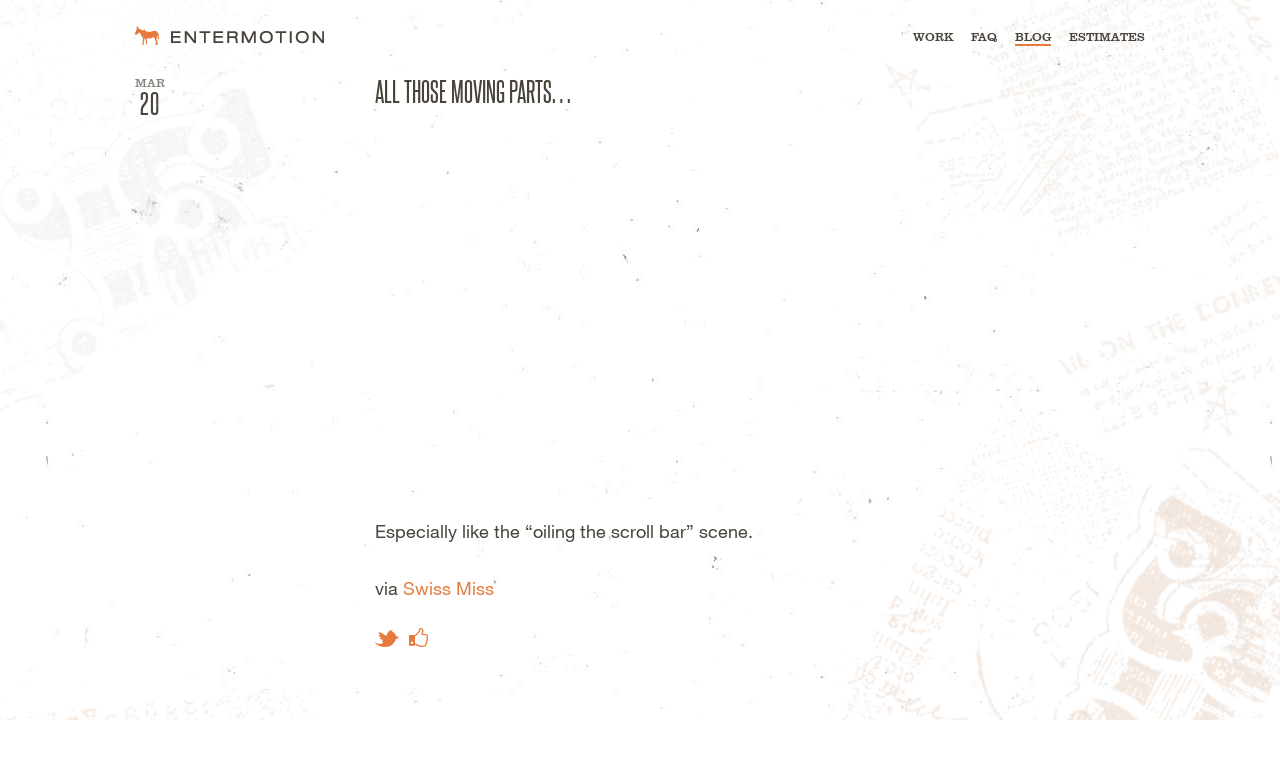

--- FILE ---
content_type: text/html; charset=UTF-8
request_url: https://entermotionblog.com/2008/03/all-those-moving-parts/
body_size: 4554
content:
<!doctype html>
<html class="no-js" lang="en">
<head>
	<meta charset="utf-8">
	<meta http-equiv="x-ua-compatible" content="ie=edge">
	<meta name="viewport" content="width=device-width,minimum-scale=1">
	<title>All those moving parts... - Entermotion Design Studio - Wichita, KSEntermotion Design Studio &#8211; Wichita, KS</title>
	<link rel="author" href="https://plus.google.com/+Entermotion"/>
	<link rel="shortcut icon" type="image/x-icon" href="/favicon.ico" />
        <meta name='robots' content='index, follow, max-image-preview:large, max-snippet:-1, max-video-preview:-1' />

	<!-- This site is optimized with the Yoast SEO plugin v19.6 - https://yoast.com/wordpress/plugins/seo/ -->
	<link rel="canonical" href="https://entermotionblog.com/2008/03/all-those-moving-parts/" />
	<meta name="twitter:label1" content="Written by" />
	<meta name="twitter:data1" content="Entermotion" />
	<script type="application/ld+json" class="yoast-schema-graph">{"@context":"https://schema.org","@graph":[{"@type":"WebPage","@id":"https://entermotionblog.com/2008/03/all-those-moving-parts/","url":"https://entermotionblog.com/2008/03/all-those-moving-parts/","name":"All those moving parts... - Entermotion Design Studio - Wichita, KS","isPartOf":{"@id":"https://entermotionblog.com/#website"},"datePublished":"2008-03-20T21:27:19+00:00","dateModified":"2008-03-20T21:27:19+00:00","author":{"@id":"https://entermotionblog.com/#/schema/person/158c002df6bbd90441160973d7a4e9c9"},"breadcrumb":{"@id":"https://entermotionblog.com/2008/03/all-those-moving-parts/#breadcrumb"},"inLanguage":"en-US","potentialAction":[{"@type":"ReadAction","target":["https://entermotionblog.com/2008/03/all-those-moving-parts/"]}]},{"@type":"BreadcrumbList","@id":"https://entermotionblog.com/2008/03/all-those-moving-parts/#breadcrumb","itemListElement":[{"@type":"ListItem","position":1,"name":"Home","item":"https://entermotionblog.com/"},{"@type":"ListItem","position":2,"name":"Blog","item":"https://entermotionblog.com/"},{"@type":"ListItem","position":3,"name":"All those moving parts&#8230;"}]},{"@type":"WebSite","@id":"https://entermotionblog.com/#website","url":"https://entermotionblog.com/","name":"Entermotion Design Studio - Wichita, KS","description":"","potentialAction":[{"@type":"SearchAction","target":{"@type":"EntryPoint","urlTemplate":"https://entermotionblog.com/?s={search_term_string}"},"query-input":"required name=search_term_string"}],"inLanguage":"en-US"},{"@type":"Person","@id":"https://entermotionblog.com/#/schema/person/158c002df6bbd90441160973d7a4e9c9","name":"Entermotion","image":{"@type":"ImageObject","inLanguage":"en-US","@id":"https://entermotionblog.com/#/schema/person/image/","url":"https://secure.gravatar.com/avatar/?s=96&d=mm&r=g","contentUrl":"https://secure.gravatar.com/avatar/?s=96&d=mm&r=g","caption":"Entermotion"},"url":"https://entermotionblog.com/author/entermotion/"}]}</script>
	<!-- / Yoast SEO plugin. -->


<link rel="amphtml" href="https://entermotionblog.com/2008/03/all-those-moving-parts/amp/" /><meta name="generator" content="AMP for WP 1.0.77.49"/><link rel='dns-prefetch' href='//entermotion.com' />
<link rel='dns-prefetch' href='//s.w.org' />
<link rel='stylesheet' id='wp-block-library-css'  href='https://entermotionblog.com/wp-includes/css/dist/block-library/style.min.css?ver=6.0.11' type='text/css' media='all' />
<style id='global-styles-inline-css' type='text/css'>
body{--wp--preset--color--black: #000000;--wp--preset--color--cyan-bluish-gray: #abb8c3;--wp--preset--color--white: #ffffff;--wp--preset--color--pale-pink: #f78da7;--wp--preset--color--vivid-red: #cf2e2e;--wp--preset--color--luminous-vivid-orange: #ff6900;--wp--preset--color--luminous-vivid-amber: #fcb900;--wp--preset--color--light-green-cyan: #7bdcb5;--wp--preset--color--vivid-green-cyan: #00d084;--wp--preset--color--pale-cyan-blue: #8ed1fc;--wp--preset--color--vivid-cyan-blue: #0693e3;--wp--preset--color--vivid-purple: #9b51e0;--wp--preset--gradient--vivid-cyan-blue-to-vivid-purple: linear-gradient(135deg,rgba(6,147,227,1) 0%,rgb(155,81,224) 100%);--wp--preset--gradient--light-green-cyan-to-vivid-green-cyan: linear-gradient(135deg,rgb(122,220,180) 0%,rgb(0,208,130) 100%);--wp--preset--gradient--luminous-vivid-amber-to-luminous-vivid-orange: linear-gradient(135deg,rgba(252,185,0,1) 0%,rgba(255,105,0,1) 100%);--wp--preset--gradient--luminous-vivid-orange-to-vivid-red: linear-gradient(135deg,rgba(255,105,0,1) 0%,rgb(207,46,46) 100%);--wp--preset--gradient--very-light-gray-to-cyan-bluish-gray: linear-gradient(135deg,rgb(238,238,238) 0%,rgb(169,184,195) 100%);--wp--preset--gradient--cool-to-warm-spectrum: linear-gradient(135deg,rgb(74,234,220) 0%,rgb(151,120,209) 20%,rgb(207,42,186) 40%,rgb(238,44,130) 60%,rgb(251,105,98) 80%,rgb(254,248,76) 100%);--wp--preset--gradient--blush-light-purple: linear-gradient(135deg,rgb(255,206,236) 0%,rgb(152,150,240) 100%);--wp--preset--gradient--blush-bordeaux: linear-gradient(135deg,rgb(254,205,165) 0%,rgb(254,45,45) 50%,rgb(107,0,62) 100%);--wp--preset--gradient--luminous-dusk: linear-gradient(135deg,rgb(255,203,112) 0%,rgb(199,81,192) 50%,rgb(65,88,208) 100%);--wp--preset--gradient--pale-ocean: linear-gradient(135deg,rgb(255,245,203) 0%,rgb(182,227,212) 50%,rgb(51,167,181) 100%);--wp--preset--gradient--electric-grass: linear-gradient(135deg,rgb(202,248,128) 0%,rgb(113,206,126) 100%);--wp--preset--gradient--midnight: linear-gradient(135deg,rgb(2,3,129) 0%,rgb(40,116,252) 100%);--wp--preset--duotone--dark-grayscale: url('#wp-duotone-dark-grayscale');--wp--preset--duotone--grayscale: url('#wp-duotone-grayscale');--wp--preset--duotone--purple-yellow: url('#wp-duotone-purple-yellow');--wp--preset--duotone--blue-red: url('#wp-duotone-blue-red');--wp--preset--duotone--midnight: url('#wp-duotone-midnight');--wp--preset--duotone--magenta-yellow: url('#wp-duotone-magenta-yellow');--wp--preset--duotone--purple-green: url('#wp-duotone-purple-green');--wp--preset--duotone--blue-orange: url('#wp-duotone-blue-orange');--wp--preset--font-size--small: 13px;--wp--preset--font-size--medium: 20px;--wp--preset--font-size--large: 36px;--wp--preset--font-size--x-large: 42px;}.has-black-color{color: var(--wp--preset--color--black) !important;}.has-cyan-bluish-gray-color{color: var(--wp--preset--color--cyan-bluish-gray) !important;}.has-white-color{color: var(--wp--preset--color--white) !important;}.has-pale-pink-color{color: var(--wp--preset--color--pale-pink) !important;}.has-vivid-red-color{color: var(--wp--preset--color--vivid-red) !important;}.has-luminous-vivid-orange-color{color: var(--wp--preset--color--luminous-vivid-orange) !important;}.has-luminous-vivid-amber-color{color: var(--wp--preset--color--luminous-vivid-amber) !important;}.has-light-green-cyan-color{color: var(--wp--preset--color--light-green-cyan) !important;}.has-vivid-green-cyan-color{color: var(--wp--preset--color--vivid-green-cyan) !important;}.has-pale-cyan-blue-color{color: var(--wp--preset--color--pale-cyan-blue) !important;}.has-vivid-cyan-blue-color{color: var(--wp--preset--color--vivid-cyan-blue) !important;}.has-vivid-purple-color{color: var(--wp--preset--color--vivid-purple) !important;}.has-black-background-color{background-color: var(--wp--preset--color--black) !important;}.has-cyan-bluish-gray-background-color{background-color: var(--wp--preset--color--cyan-bluish-gray) !important;}.has-white-background-color{background-color: var(--wp--preset--color--white) !important;}.has-pale-pink-background-color{background-color: var(--wp--preset--color--pale-pink) !important;}.has-vivid-red-background-color{background-color: var(--wp--preset--color--vivid-red) !important;}.has-luminous-vivid-orange-background-color{background-color: var(--wp--preset--color--luminous-vivid-orange) !important;}.has-luminous-vivid-amber-background-color{background-color: var(--wp--preset--color--luminous-vivid-amber) !important;}.has-light-green-cyan-background-color{background-color: var(--wp--preset--color--light-green-cyan) !important;}.has-vivid-green-cyan-background-color{background-color: var(--wp--preset--color--vivid-green-cyan) !important;}.has-pale-cyan-blue-background-color{background-color: var(--wp--preset--color--pale-cyan-blue) !important;}.has-vivid-cyan-blue-background-color{background-color: var(--wp--preset--color--vivid-cyan-blue) !important;}.has-vivid-purple-background-color{background-color: var(--wp--preset--color--vivid-purple) !important;}.has-black-border-color{border-color: var(--wp--preset--color--black) !important;}.has-cyan-bluish-gray-border-color{border-color: var(--wp--preset--color--cyan-bluish-gray) !important;}.has-white-border-color{border-color: var(--wp--preset--color--white) !important;}.has-pale-pink-border-color{border-color: var(--wp--preset--color--pale-pink) !important;}.has-vivid-red-border-color{border-color: var(--wp--preset--color--vivid-red) !important;}.has-luminous-vivid-orange-border-color{border-color: var(--wp--preset--color--luminous-vivid-orange) !important;}.has-luminous-vivid-amber-border-color{border-color: var(--wp--preset--color--luminous-vivid-amber) !important;}.has-light-green-cyan-border-color{border-color: var(--wp--preset--color--light-green-cyan) !important;}.has-vivid-green-cyan-border-color{border-color: var(--wp--preset--color--vivid-green-cyan) !important;}.has-pale-cyan-blue-border-color{border-color: var(--wp--preset--color--pale-cyan-blue) !important;}.has-vivid-cyan-blue-border-color{border-color: var(--wp--preset--color--vivid-cyan-blue) !important;}.has-vivid-purple-border-color{border-color: var(--wp--preset--color--vivid-purple) !important;}.has-vivid-cyan-blue-to-vivid-purple-gradient-background{background: var(--wp--preset--gradient--vivid-cyan-blue-to-vivid-purple) !important;}.has-light-green-cyan-to-vivid-green-cyan-gradient-background{background: var(--wp--preset--gradient--light-green-cyan-to-vivid-green-cyan) !important;}.has-luminous-vivid-amber-to-luminous-vivid-orange-gradient-background{background: var(--wp--preset--gradient--luminous-vivid-amber-to-luminous-vivid-orange) !important;}.has-luminous-vivid-orange-to-vivid-red-gradient-background{background: var(--wp--preset--gradient--luminous-vivid-orange-to-vivid-red) !important;}.has-very-light-gray-to-cyan-bluish-gray-gradient-background{background: var(--wp--preset--gradient--very-light-gray-to-cyan-bluish-gray) !important;}.has-cool-to-warm-spectrum-gradient-background{background: var(--wp--preset--gradient--cool-to-warm-spectrum) !important;}.has-blush-light-purple-gradient-background{background: var(--wp--preset--gradient--blush-light-purple) !important;}.has-blush-bordeaux-gradient-background{background: var(--wp--preset--gradient--blush-bordeaux) !important;}.has-luminous-dusk-gradient-background{background: var(--wp--preset--gradient--luminous-dusk) !important;}.has-pale-ocean-gradient-background{background: var(--wp--preset--gradient--pale-ocean) !important;}.has-electric-grass-gradient-background{background: var(--wp--preset--gradient--electric-grass) !important;}.has-midnight-gradient-background{background: var(--wp--preset--gradient--midnight) !important;}.has-small-font-size{font-size: var(--wp--preset--font-size--small) !important;}.has-medium-font-size{font-size: var(--wp--preset--font-size--medium) !important;}.has-large-font-size{font-size: var(--wp--preset--font-size--large) !important;}.has-x-large-font-size{font-size: var(--wp--preset--font-size--x-large) !important;}
</style>
<link rel='stylesheet' id='main-site-style-css'  href='https://entermotion.com/template/css/packed.css?ver=6.0.11' type='text/css' media='all' />
<script type='text/javascript' src='https://entermotionblog.com/wp-content/themes/entermotion2016/js/comment-reply.js?ver=6.0.11' id='theme-comment-reply-js'></script>
<link rel="https://api.w.org/" href="https://entermotionblog.com/wp-json/" /><link rel="alternate" type="application/json" href="https://entermotionblog.com/wp-json/wp/v2/posts/174" /><link rel="EditURI" type="application/rsd+xml" title="RSD" href="https://entermotionblog.com/xmlrpc.php?rsd" />
<link rel="wlwmanifest" type="application/wlwmanifest+xml" href="https://entermotionblog.com/wp-includes/wlwmanifest.xml" /> 
<link rel='shortlink' href='https://entermotionblog.com/?p=174' />
<link rel="alternate" type="application/json+oembed" href="https://entermotionblog.com/wp-json/oembed/1.0/embed?url=https%3A%2F%2Fentermotionblog.com%2F2008%2F03%2Fall-those-moving-parts%2F" />
<link rel="alternate" type="text/xml+oembed" href="https://entermotionblog.com/wp-json/oembed/1.0/embed?url=https%3A%2F%2Fentermotionblog.com%2F2008%2F03%2Fall-those-moving-parts%2F&#038;format=xml" />
<style type="text/css">.recentcomments a{display:inline !important;padding:0 !important;margin:0 !important;}</style>    <script>
    (function(i,s,o,g,r,a,m){i['GoogleAnalyticsObject']=r;i[r]=i[r]||function(){
    (i[r].q=i[r].q||[]).push(arguments)},i[r].l=1*new Date();a=s.createElement(o),
    m=s.getElementsByTagName(o)[0];a.async=1;a.src=g;m.parentNode.insertBefore(a,m)
    })(window,document,'script','https://www.google-analytics.com/analytics.js','ga');
    ga('create', 'UA-1354751-3', 'auto');
    ga('send', 'pageview');
    </script>
</head>
<body id="blog" class="internal framed">
	<div id="frame">

	<div id="header" role="banner">

		<div class="wrapper">
		
						<h2 class="logo"><a id="entermotion" href="https://entermotion.com">Entermotion Design Studio &#8211; Wichita, KS</a></h2>
						
			<!-- entermotion -->

			<nav id="navbar">
				<ul id="navbar__links" class="menu"><li id="menu-item-5874" class="menu-item menu-item-type-custom menu-item-object-custom menu-item-5874"><a href="https://entermotion.com/work">Work</a></li>
<li id="menu-item-5875" class="menu-item menu-item-type-custom menu-item-object-custom menu-item-5875"><a href="https://entermotion.com/faq/">FAQ</a></li>
<li id="menu-item-5879" class="menu-item menu-item-type-custom menu-item-object-custom menu-item-home menu-item-5879"><a href="https://entermotionblog.com/">Blog</a></li>
<li id="menu-item-5876" class="menu-item menu-item-type-custom menu-item-object-custom menu-item-5876"><a href="https://entermotion.com/estimates/">Estimates</a></li>
</ul>				<div id="navbar__mobile-menu" class="hamburger hamburger--squeeze">
					<div class="hamburger-box">
						<div class="hamburger-inner"></div>
					</div>
				</div>
			</nav><!-- navigation -->

		</div><!-- wrapper -->

	</div><!-- header -->
<div id="main">
    <div id="content">
    <div class="wrapper">
    				                <div class="post">
                    <div class="text-block">
                        <h1>All those moving parts&#8230;</h1>
                        <p><object width="425" height="355"><param name="movie" value="https://www.youtube.com/v/le4aUAV1fA4&amp;hl=en"></param><param name="wmode" value="transparent"></param><embed src="https://www.youtube.com/v/le4aUAV1fA4&amp;hl=en" type="application/x-shockwave-flash" wmode="transparent" width="425" height="355"></embed></object></p>
<p>Especially like the &#8220;oiling the scroll bar&#8221; scene. </p>
<p>via <a href="http://swissmiss.typepad.com/">Swiss Miss</a></p>
                        <div class="share">
                                                    <a target="_blank" href="https://www.twitter.com/share?url=https%3A%2F%2Fentermotionblog.com%2F2008%2F03%2Fall-those-moving-parts%2F&amp;text=All%20those%20moving%20parts..." title="Tweet This" class="glyph glyph-blog-twitter">Tweet This</a>
                          <a target="_blank" href="https://www.facebook.com/sharer/sharer.php?u=https%3A%2F%2Fentermotionblog.com%2F2008%2F03%2Fall-those-moving-parts%2F&amp;t=All%20those%20moving%20parts..." title="Share This" class="glyph glyph-blog-like">Like on Facebook</a>
                      </div>
                    </div>
                    <div class="meta">
                      <div class="date">
                        <div class="date-month">Mar</div>
                        <div class="date-day">20</div>
                      </div>
                      <div class="categories-and-tags">
                                                                      </div>
                    </div>

                </div>
                

			<!-- If comments are closed. -->
		<p>Comments are closed.</p>

		


                        </div>
    </div>
</div>
<div id="call-to-action">
	<a href="https://entermotion.com/estimates" title="Seen enough? Get An Estimate">
		<h3>Seen enough? <strong>Get An Estimate</strong> <i class="glyph glyph-email"></i></h3>
	</a>
</div> <!-- call to action -->

</div><!-- frame -->	

<footer id="footer">
	<div class="wrapper">

		<h3><i class="glyph glyph-dink"></i> Find Us</h3>
		<div class="entermotion-address" itemscope itemtype="http://schema.org/PostalAddress">
			<div class="entermotion-address-details" itemprop="address">
				<span itemprop="streetAddress">105 S. BROADWAY STE 800</span><br/>
				<span itemprop="addressLocality">WICHITA</span>, <span itemprop="addressRegion">KS</span> <span itemprop="postalCode">67202</span>
			</div>
			<a href="https://entermotion.com/parking" title="Where to park">Where to park &gt;</a>
		</div><!--  address -->

		<nav class="footer-nav">
			<ul class="nav">
				<li><a href="https://entermotion.com/rss" Title="Subscribe to RSS">RSS</a></li>
				<li><a href="https://www.behance.net/Entermotion" target="_blank" title="View our Behance profile">Behance</a></li>
				<li><a href="https://twitter.com/entermotion" target="_blank" title="Follow us on Twitter">@entermotion</a></li>
				<li><a href="https://entermotion.com/newsletter" title="Sign up to our Newsletter">Newsletter</a></li>
				<li><a href="https://entermotion.com/support-details/" title="Support Details">Support Details</a></li>
				<li><a href="https://www.google.com/maps?ie=UTF8&cid=15599363118523488177&q=Entermotion+Design+Studio+Inc&iwloc=A&gl=US" target="_blank" title="Find us">Find us</a></li>
			</ul>
		</nav><!-- footer nav -->

		<div class="copyright">
			&copy;2025 <span>Entermotion Design Studio, Inc.</span>
		</div> <!-- copyright -->

	</div><!-- wrapper -->
</footer> <!-- footer -->

<script type='text/javascript' src='https://entermotion.com/template/js/packed/full.js?ver=1.1' id='main-site-modernizr-js'></script>
<script type='text/javascript' src='https://entermotionblog.com/wp-content/plugins/page-links-to/dist/new-tab.js?ver=3.3.6' id='page-links-to-js'></script>
</body>
</html>


--- FILE ---
content_type: text/css
request_url: https://entermotion.com/template/css/packed.css?ver=6.0.11
body_size: 14124
content:
@font-face{font-family:"Clarendon BT W01 Light1119362";src:url('https://assets.entermotion.com/template/fonts/8b1da7e0-239d-43c6-83e4-49c25fc2e343.eot?&1738774515#iefix');src:url('https://assets.entermotion.com/template/fonts/8b1da7e0-239d-43c6-83e4-49c25fc2e343.eot?&1738774515#iefix') format("eot"),url('https://assets.entermotion.com/template/fonts/c4de8ee7-612e-402b-b015-407c40d663f6.woff2?1738774515') format("woff2"),url('https://assets.entermotion.com/template/fonts/424eb429-2299-4a69-908e-7646d0752f7a.woff?1738774515') format("woff"),url('https://assets.entermotion.com/template/fonts/0dd2b63a-0874-408f-ac6e-743f08a4a5e8.ttf?1738774515') format("truetype"),url('https://assets.entermotion.com/template/fonts/bfe3af9a-30c8-44ee-8ec4-49a506c463b9.svg?1738774515#bfe3af9a-30c8-44ee-8ec4-49a506c463b9') format("svg")}@font-face{font-family:"Clarendon BT W04 Roman";src:url('https://assets.entermotion.com/template/fonts/ffcf26e1-5abd-4052-9d2f-d2ed2f60be86.eot?&1738774515#iefix');src:url('https://assets.entermotion.com/template/fonts/ffcf26e1-5abd-4052-9d2f-d2ed2f60be86.eot?&1738774515#iefix') format("eot"),url('https://assets.entermotion.com/template/fonts/7d2369a7-7280-4e90-82e6-2d3a356105dc.woff2?1738774515') format("woff2"),url('https://assets.entermotion.com/template/fonts/8c58a69d-a5fb-4521-8103-8667e85f4415.woff?1738774515') format("woff"),url('https://assets.entermotion.com/template/fonts/20b43cd8-8f9b-4890-918e-db0cb4d8a4d7.ttf?1738774515') format("truetype"),url('https://assets.entermotion.com/template/fonts/a88dd937-7330-45d2-9218-e26bfd74a371.svg?1738774515#a88dd937-7330-45d2-9218-e26bfd74a371') format("svg")}@font-face{font-family:"Helvetica Neue LT W01_35 Thin";src:url('https://assets.entermotion.com/template/fonts/d63f77e2-a23d-496f-bc30-c61c7a689aa6.eot?&1738774515#iefix');src:url('https://assets.entermotion.com/template/fonts/d63f77e2-a23d-496f-bc30-c61c7a689aa6.eot?&1738774515#iefix') format("eot"),url('https://assets.entermotion.com/template/fonts/4ff9f3fa-9221-4fc5-97e6-93572b6efa24.woff2?1738774515') format("woff2"),url('https://assets.entermotion.com/template/fonts/ca8d25cd-e264-4404-b271-4afc45c779c4.woff?1738774515') format("woff"),url('https://assets.entermotion.com/template/fonts/e8f8260f-dbee-4daa-81a4-0e415715c569.ttf?1738774515') format("truetype"),url('https://assets.entermotion.com/template/fonts/307413a4-d77e-4111-8ba5-e3b7d1e7c160.svg?1738774515#307413a4-d77e-4111-8ba5-e3b7d1e7c160') format("svg")}@font-face{font-family:"Helvetica Neue LT W01_55 Roman";src:url('https://assets.entermotion.com/template/fonts/bf7ef4ce-de2a-4213-a9d7-826a3ee323cd.eot?&1738774515#iefix');src:url('https://assets.entermotion.com/template/fonts/bf7ef4ce-de2a-4213-a9d7-826a3ee323cd.eot?&1738774515#iefix') format("eot"),url('https://assets.entermotion.com/template/fonts/3dac71eb-afa7-4c80-97f0-599202772905.woff2?1738774515') format("woff2"),url('https://assets.entermotion.com/template/fonts/34e0e4c0-c294-49bb-9a8e-1b2cafd54e32.woff?1738774515') format("woff"),url('https://assets.entermotion.com/template/fonts/8a8bfee3-197c-4942-9b11-71508cc9f406.ttf?1738774515') format("truetype"),url('https://assets.entermotion.com/template/fonts/5101995a-e73b-4cf9-84e8-f99eb43277b1.svg?1738774515#5101995a-e73b-4cf9-84e8-f99eb43277b1') format("svg")}@font-face{font-family:"Helvetica Neue LT W01_71488914";src:url('https://assets.entermotion.com/template/fonts/8a6c3e5a-88a5-430c-91d8-7767ce971d12.eot?&1738774515#iefix');src:url('https://assets.entermotion.com/template/fonts/8a6c3e5a-88a5-430c-91d8-7767ce971d12.eot?&1738774515#iefix') format("eot"),url('https://assets.entermotion.com/template/fonts/531c5a28-5575-4f58-96d4-a80f7b702d7b.woff2?1738774515') format("woff2"),url('https://assets.entermotion.com/template/fonts/439c5962-f9fe-4eaf-a1f6-f41d42edba75.woff?1738774515') format("woff"),url('https://assets.entermotion.com/template/fonts/419a308d-b777-4f84-9235-2caf4a98ec23.ttf?1738774515') format("truetype"),url('https://assets.entermotion.com/template/fonts/e4d5b881-6835-45b7-8766-3e5b9e7cab8b.svg?1738774515#e4d5b881-6835-45b7-8766-3e5b9e7cab8b') format("svg")}@font-face{font-family:"Steelfish W00 Regular";src:url('https://assets.entermotion.com/template/fonts/f14b23a5-10a5-4e55-9dc7-cbf5371d1350.eot?&1738774515#iefix');src:url('https://assets.entermotion.com/template/fonts/f14b23a5-10a5-4e55-9dc7-cbf5371d1350.eot?&1738774515#iefix') format("eot"),url('https://assets.entermotion.com/template/fonts/1d77e271-9813-45f7-ac6c-687a1b67a5b0.woff2?1738774515') format("woff2"),url('https://assets.entermotion.com/template/fonts/c7f985fe-bbfe-410a-accc-f2fc062374c9.woff?1738774515') format("woff"),url('https://assets.entermotion.com/template/fonts/5ba94a17-e046-4e8c-94cf-b91b7446a49e.ttf?1738774515') format("truetype"),url('https://assets.entermotion.com/template/fonts/88f7d7b2-99ea-48ea-8b57-fcf5455d8565.svg?1738774515#88f7d7b2-99ea-48ea-8b57-fcf5455d8565') format("svg")}#header #entermotion,html.flexbox #slideshow #slideshow-pagination li a,body#blog .share .glyph-blog-twitter,body#blog .share .glyph-blog-like{overflow:hidden;text-indent:101%;white-space:nowrap}#header:after,#navbar ul#navbar__links li:after,#footer:after,#footer nav:after,#recent-works:after,.call-to-action-blog__title:after,.call-to-action-work__title:after,.recent-work__title:after,#call-to-action:after,body.home .featured-recent-wrapper:after,body.internal #masthead:after,body.internal .content:after,body#work .work-client-list-wrapper:after,body#category.work .work-client-list-wrapper:after,body#work #featured-title:after,body#work #all-work-title:after,body#category.work #featured-title:after,body#category.work #all-work-title:after,body#view.work #recent-work:after{content:'';display:block;clear:both}a{-moz-transition:all .2s ease-in-out;-o-transition:all .2s ease-in-out;-webkit-transition:all .2s ease-in-out;transition:all .2s ease-in-out}#footer .entermotion-address a{-moz-transition:color .2s ease-in-out;-o-transition:color .2s ease-in-out;-webkit-transition:color .2s ease-in-out;transition:color .2s ease-in-out}.glyph,#header #entermotion,.select-selected:after,#estimate-header a#estimate-cta h3:before,#estimate-header a#estimate-cta h3:after,html.flexbox #slideshow #slideshow-pagination li a,.btn:after,body#view.work .prev-next-nav .prev-nav:after,body#view.work .prev-next-nav .next-nav:after,body#blog div#content #nav-below .nav-previous a:after,body#blog div#content #nav-below .nav-next a:after,body#blog div#content #respond .submit:after,.call-to-action-blog__title span:before,.call-to-action-work__title span:before,.call-to-action-blog__title span:after,.call-to-action-work__title span:after,.recent-work__title span:before,#call-to-action a h3 i:before,#call-to-action a h3 i:after,body.home #intro-tags li:before,body#work .work-client-list-wrapper h2:after,body#category.work .work-client-list-wrapper h2:after,body#work .work-client-list-wrapper #browse-work ul li:before,body#category.work .work-client-list-wrapper #browse-work ul li:before,#all-work-title h3 span:before,#all-work-title h3 span:after,body#view.work #intro-tags li:before,body#view.work .prev-next-nav .prev-nav:before,body#blog div#content .text-block li:before,body#blog div#content .categories-and-tags li:before,body#blog div#content #nav-below .nav-previous a:before,#services main li:before,[class*="glyph-"]{background-image:url('https://assets.entermotion.com/template/images/glyphs-sdde6b08cc0.png');display:inline-block;position:relative;vertical-align:baseline}.glyph-arrow-down,.select-selected:after{height:7px;width:12px;background-position:0 0;background-repeat:no-repeat}.glyph-arrow-left-big{height:23px;width:14px;background-position:0 -7px;background-repeat:no-repeat}.glyph-arrow-left-grey,#estimate-header a#estimate-cta h3:after{height:13px;width:8px;background-position:0 -30px;background-repeat:no-repeat}.glyph-arrow-left-orange,#call-to-action a h3 i:before,body.home #intro-tags li:before,body#work .work-client-list-wrapper #browse-work ul li:before,body#category.work .work-client-list-wrapper #browse-work ul li:before,body#view.work #intro-tags li:before,body#blog div#content .text-block li:before,#services main li:before{height:14px;width:8px;background-position:0 -43px;background-repeat:no-repeat}.glyph-arrow-left,.btn:after,body#view.work .prev-next-nav .prev-nav:after,body#view.work .prev-next-nav .next-nav:after,body#blog div#content #nav-below .nav-previous a:after,body#blog div#content #nav-below .nav-next a:after,body#blog div#content #respond .submit:after,.call-to-action-blog__title span:before,.call-to-action-work__title span:before{height:13px;width:8px;background-position:0 -57px;background-repeat:no-repeat}.glyph-arrow-right-big{height:23px;width:14px;background-position:0 -70px;background-repeat:no-repeat}.glyph-arrow-right-grey,#estimate-header a#estimate-cta h3:before{height:13px;width:8px;background-position:0 -93px;background-repeat:no-repeat}.glyph-arrow-right-orange,#call-to-action a h3 i:after{height:14px;width:8px;background-position:0 -106px;background-repeat:no-repeat}.glyph-arrow-right,.call-to-action-blog__title span:after,.call-to-action-work__title span:after,body#view.work .prev-next-nav .prev-nav:before,body#blog div#content #nav-below .nav-previous a:before{height:13px;width:8px;background-position:0 -120px;background-repeat:no-repeat}.glyph-blog-like{height:19px;width:19px;background-position:0 -133px;background-repeat:no-repeat}.glyph-blog-twitter{height:17px;width:24px;background-position:0 -152px;background-repeat:no-repeat}.glyph-dink{height:19px;width:24px;background-position:0 -169px;background-repeat:no-repeat}.glyph-em-logo-white,#header #entermotion{height:22px;width:191px;background-position:0 -188px;background-repeat:no-repeat}.glyph-email{height:24px;width:38px;background-position:0 -210px;background-repeat:no-repeat}.glyph-filter-down-arrow,body#work .work-filter .select-selected:after,body#category.work .work-filter .select-selected:after,#all-work-title h3 span:before,#all-work-title h3 span:after{height:10px;width:17px;background-position:0 -234px;background-repeat:no-repeat}.glyph-logo-alt{height:19px;width:189px;background-position:0 -244px;background-repeat:no-repeat}.glyph-logo,body.framed #header #entermotion{height:19px;width:189px;background-position:0 -263px;background-repeat:no-repeat}.glyph-pagination-sel,html.flexbox #slideshow #slideshow-pagination li a.active{height:10px;width:10px;background-position:0 -282px;background-repeat:no-repeat}.glyph-pagination,html.flexbox #slideshow #slideshow-pagination li a{height:10px;width:10px;background-position:0 -292px;background-repeat:no-repeat}.glyph-portfolio-clients-arrow,body#work .work-client-list-wrapper h2:after,body#category.work .work-client-list-wrapper h2:after{height:21px;width:23px;background-position:0 -302px;background-repeat:no-repeat}.glyph-recent-down-arrow,.recent-work__title span:before{height:21px;width:49px;background-position:0 -323px;background-repeat:no-repeat}.glyph-tag,body#blog div#content .categories-and-tags li:before{height:12px;width:12px;background-position:0 -344px;background-repeat:no-repeat}@media (-webkit-min-device-pixel-ratio:1.5), (min--moz-device-pixel-ratio:1.5), (-o-min-device-pixel-ratio:3 / 2), (min-device-pixel-ratio:1.5), (min-resolution:144dpi){.glyph,#header #entermotion,.select-selected:after,#estimate-header a#estimate-cta h3:before,#estimate-header a#estimate-cta h3:after,html.flexbox #slideshow #slideshow-pagination li a,.btn:after,body#view.work .prev-next-nav .prev-nav:after,body#view.work .prev-next-nav .next-nav:after,body#blog div#content #nav-below .nav-previous a:after,body#blog div#content #nav-below .nav-next a:after,body#blog div#content #respond .submit:after,.call-to-action-blog__title span:before,.call-to-action-work__title span:before,.call-to-action-blog__title span:after,.call-to-action-work__title span:after,.recent-work__title span:before,#call-to-action a h3 i:before,#call-to-action a h3 i:after,body.home #intro-tags li:before,body#work .work-client-list-wrapper h2:after,body#category.work .work-client-list-wrapper h2:after,body#work .work-client-list-wrapper #browse-work ul li:before,body#category.work .work-client-list-wrapper #browse-work ul li:before,#all-work-title h3 span:before,#all-work-title h3 span:after,body#view.work #intro-tags li:before,body#view.work .prev-next-nav .prev-nav:before,body#blog div#content .text-block li:before,body#blog div#content .categories-and-tags li:before,body#blog div#content #nav-below .nav-previous a:before,#services main li:before,[class*="glyph-"]{background-image:url('https://assets.entermotion.com/template/images/glyphs2x-sc9be52eae7.png')}.glyph-arrow-down,.select-selected:after{background-position:0 0;-moz-background-size:191px,auto;-o-background-size:191px,auto;-webkit-background-size:191px,auto;background-size:191px,auto}.glyph-arrow-left-big{background-position:0 -7px;-moz-background-size:191px,auto;-o-background-size:191px,auto;-webkit-background-size:191px,auto;background-size:191px,auto}.glyph-arrow-left-grey,#estimate-header a#estimate-cta h3:after{background-position:0 -30px;-moz-background-size:191px,auto;-o-background-size:191px,auto;-webkit-background-size:191px,auto;background-size:191px,auto}.glyph-arrow-left-orange,#call-to-action a h3 i:before,body.home #intro-tags li:before,body#work .work-client-list-wrapper #browse-work ul li:before,body#category.work .work-client-list-wrapper #browse-work ul li:before,body#view.work #intro-tags li:before,body#blog div#content .text-block li:before,#services main li:before{background-position:0 -43px;-moz-background-size:191px,auto;-o-background-size:191px,auto;-webkit-background-size:191px,auto;background-size:191px,auto}.glyph-arrow-left,.btn:after,body#view.work .prev-next-nav .prev-nav:after,body#view.work .prev-next-nav .next-nav:after,body#blog div#content #nav-below .nav-previous a:after,body#blog div#content #nav-below .nav-next a:after,body#blog div#content #respond .submit:after,.call-to-action-blog__title span:before,.call-to-action-work__title span:before{background-position:0 -57px;-moz-background-size:191px,auto;-o-background-size:191px,auto;-webkit-background-size:191px,auto;background-size:191px,auto}.glyph-arrow-right-big{background-position:0 -70px;-moz-background-size:191px,auto;-o-background-size:191px,auto;-webkit-background-size:191px,auto;background-size:191px,auto}.glyph-arrow-right-grey,#estimate-header a#estimate-cta h3:before{background-position:0 -93px;-moz-background-size:191px,auto;-o-background-size:191px,auto;-webkit-background-size:191px,auto;background-size:191px,auto}.glyph-arrow-right-orange,#call-to-action a h3 i:after{background-position:0 -106px;-moz-background-size:191px,auto;-o-background-size:191px,auto;-webkit-background-size:191px,auto;background-size:191px,auto}.glyph-arrow-right,.call-to-action-blog__title span:after,.call-to-action-work__title span:after,body#view.work .prev-next-nav .prev-nav:before,body#blog div#content #nav-below .nav-previous a:before{background-position:0 -120px;-moz-background-size:191px,auto;-o-background-size:191px,auto;-webkit-background-size:191px,auto;background-size:191px,auto}.glyph-blog-like{background-position:0 -133px;-moz-background-size:191px,auto;-o-background-size:191px,auto;-webkit-background-size:191px,auto;background-size:191px,auto}.glyph-blog-twitter{background-position:0 -152px;-moz-background-size:191px,auto;-o-background-size:191px,auto;-webkit-background-size:191px,auto;background-size:191px,auto}.glyph-dink{background-position:0 -169px;-moz-background-size:191px,auto;-o-background-size:191px,auto;-webkit-background-size:191px,auto;background-size:191px,auto}.glyph-em-logo-white,#header #entermotion{background-position:0 -188px;-moz-background-size:191px,auto;-o-background-size:191px,auto;-webkit-background-size:191px,auto;background-size:191px,auto}.glyph-email{background-position:0 -210px;-moz-background-size:191px,auto;-o-background-size:191px,auto;-webkit-background-size:191px,auto;background-size:191px,auto}.glyph-filter-down-arrow,body#work .work-filter .select-selected:after,body#category.work .work-filter .select-selected:after,#all-work-title h3 span:before,#all-work-title h3 span:after{background-position:0 -234px;-moz-background-size:191px,auto;-o-background-size:191px,auto;-webkit-background-size:191px,auto;background-size:191px,auto}.glyph-logo-alt{background-position:0 -244px;-moz-background-size:191px,auto;-o-background-size:191px,auto;-webkit-background-size:191px,auto;background-size:191px,auto}.glyph-logo,body.framed #header #entermotion{background-position:0 -263px;-moz-background-size:191px,auto;-o-background-size:191px,auto;-webkit-background-size:191px,auto;background-size:191px,auto}.glyph-pagination-sel,html.flexbox #slideshow #slideshow-pagination li a.active{background-position:0 -282px;-moz-background-size:191px,auto;-o-background-size:191px,auto;-webkit-background-size:191px,auto;background-size:191px,auto}.glyph-pagination,html.flexbox #slideshow #slideshow-pagination li a{background-position:0 -292px;-moz-background-size:191px,auto;-o-background-size:191px,auto;-webkit-background-size:191px,auto;background-size:191px,auto}.glyph-portfolio-clients-arrow,body#work .work-client-list-wrapper h2:after,body#category.work .work-client-list-wrapper h2:after{background-position:0 -302px;-moz-background-size:191px,auto;-o-background-size:191px,auto;-webkit-background-size:191px,auto;background-size:191px,auto}.glyph-recent-down-arrow,.recent-work__title span:before{background-position:0 -323px;-moz-background-size:191px,auto;-o-background-size:191px,auto;-webkit-background-size:191px,auto;background-size:191px,auto}.glyph-tag,body#blog div#content .categories-and-tags li:before{background-position:0 -344px;-moz-background-size:191px,auto;-o-background-size:191px,auto;-webkit-background-size:191px,auto;background-size:191px,auto}}@media only screen and (min-device-width:413px) and (max-device-width:415px){.glyph,#header #entermotion,.select-selected:after,#estimate-header a#estimate-cta h3:before,#estimate-header a#estimate-cta h3:after,html.flexbox #slideshow #slideshow-pagination li a,.btn:after,body#view.work .prev-next-nav .prev-nav:after,body#view.work .prev-next-nav .next-nav:after,body#blog div#content #nav-below .nav-previous a:after,body#blog div#content #nav-below .nav-next a:after,body#blog div#content #respond .submit:after,.call-to-action-blog__title span:before,.call-to-action-work__title span:before,.call-to-action-blog__title span:after,.call-to-action-work__title span:after,.recent-work__title span:before,#call-to-action a h3 i:before,#call-to-action a h3 i:after,body.home #intro-tags li:before,body#work .work-client-list-wrapper h2:after,body#category.work .work-client-list-wrapper h2:after,body#work .work-client-list-wrapper #browse-work ul li:before,body#category.work .work-client-list-wrapper #browse-work ul li:before,#all-work-title h3 span:before,#all-work-title h3 span:after,body#view.work #intro-tags li:before,body#view.work .prev-next-nav .prev-nav:before,body#blog div#content .text-block li:before,body#blog div#content .categories-and-tags li:before,body#blog div#content #nav-below .nav-previous a:before,#services main li:before,[class*="glyph-"]{background-image:url('https://assets.entermotion.com/template/images/glyphs3x-sedf6493da3.png')}.glyph-arrow-down,.select-selected:after{background-position:0 0;-moz-background-size:287px,auto;-o-background-size:287px,auto;-webkit-background-size:287px,auto;background-size:287px,auto}.glyph-arrow-left-big{background-position:0 -7px;-moz-background-size:287px,auto;-o-background-size:287px,auto;-webkit-background-size:287px,auto;background-size:287px,auto}.glyph-arrow-left-grey,#estimate-header a#estimate-cta h3:after{background-position:0 -30px;-moz-background-size:287px,auto;-o-background-size:287px,auto;-webkit-background-size:287px,auto;background-size:287px,auto}.glyph-arrow-left-orange,#call-to-action a h3 i:before,body.home #intro-tags li:before,body#work .work-client-list-wrapper #browse-work ul li:before,body#category.work .work-client-list-wrapper #browse-work ul li:before,body#view.work #intro-tags li:before,body#blog div#content .text-block li:before,#services main li:before{background-position:0 -43px;-moz-background-size:287px,auto;-o-background-size:287px,auto;-webkit-background-size:287px,auto;background-size:287px,auto}.glyph-arrow-left,.btn:after,body#view.work .prev-next-nav .prev-nav:after,body#view.work .prev-next-nav .next-nav:after,body#blog div#content #nav-below .nav-previous a:after,body#blog div#content #nav-below .nav-next a:after,body#blog div#content #respond .submit:after,.call-to-action-blog__title span:before,.call-to-action-work__title span:before{background-position:0 -57px;-moz-background-size:287px,auto;-o-background-size:287px,auto;-webkit-background-size:287px,auto;background-size:287px,auto}.glyph-arrow-right-big{background-position:0 -70px;-moz-background-size:287px,auto;-o-background-size:287px,auto;-webkit-background-size:287px,auto;background-size:287px,auto}.glyph-arrow-right-grey,#estimate-header a#estimate-cta h3:before{background-position:0 -93px;-moz-background-size:287px,auto;-o-background-size:287px,auto;-webkit-background-size:287px,auto;background-size:287px,auto}.glyph-arrow-right-orange,#call-to-action a h3 i:after{background-position:0 -106px;-moz-background-size:287px,auto;-o-background-size:287px,auto;-webkit-background-size:287px,auto;background-size:287px,auto}.glyph-arrow-right,.call-to-action-blog__title span:after,.call-to-action-work__title span:after,body#view.work .prev-next-nav .prev-nav:before,body#blog div#content #nav-below .nav-previous a:before{background-position:0 -120px;-moz-background-size:287px,auto;-o-background-size:287px,auto;-webkit-background-size:287px,auto;background-size:287px,auto}.glyph-blog-like{background-position:0 -133px;-moz-background-size:287px,auto;-o-background-size:287px,auto;-webkit-background-size:287px,auto;background-size:287px,auto}.glyph-blog-twitter{background-position:0 -152px;-moz-background-size:287px,auto;-o-background-size:287px,auto;-webkit-background-size:287px,auto;background-size:287px,auto}.glyph-dink{background-position:0 -169px;-moz-background-size:287px,auto;-o-background-size:287px,auto;-webkit-background-size:287px,auto;background-size:287px,auto}.glyph-em-logo-white,#header #entermotion{background-position:0 -188px;-moz-background-size:287px,auto;-o-background-size:287px,auto;-webkit-background-size:287px,auto;background-size:287px,auto}.glyph-email{background-position:0 -210px;-moz-background-size:287px,auto;-o-background-size:287px,auto;-webkit-background-size:287px,auto;background-size:287px,auto}.glyph-filter-down-arrow,body#work .work-filter .select-selected:after,body#category.work .work-filter .select-selected:after,#all-work-title h3 span:before,#all-work-title h3 span:after{background-position:0 -234px;-moz-background-size:287px,auto;-o-background-size:287px,auto;-webkit-background-size:287px,auto;background-size:287px,auto}.glyph-logo-alt{background-position:0 -263px;-moz-background-size:287px,auto;-o-background-size:287px,auto;-webkit-background-size:287px,auto;background-size:287px,auto}.glyph-logo,body.framed #header #entermotion{background-position:0 -282px;-moz-background-size:287px,auto;-o-background-size:287px,auto;-webkit-background-size:287px,auto;background-size:287px,auto}.glyph-pagination-sel,html.flexbox #slideshow #slideshow-pagination li a.active{background-position:0 -301px;-moz-background-size:287px,auto;-o-background-size:287px,auto;-webkit-background-size:287px,auto;background-size:287px,auto}.glyph-pagination,html.flexbox #slideshow #slideshow-pagination li a{background-position:0 -311px;-moz-background-size:287px,auto;-o-background-size:287px,auto;-webkit-background-size:287px,auto;background-size:287px,auto}.glyph-portfolio-clients-arrow,body#work .work-client-list-wrapper h2:after,body#category.work .work-client-list-wrapper h2:after{background-position:0 -321px;-moz-background-size:287px,auto;-o-background-size:287px,auto;-webkit-background-size:287px,auto;background-size:287px,auto}.glyph-recent-down-arrow,.recent-work__title span:before{background-position:0 -342px;-moz-background-size:287px,auto;-o-background-size:287px,auto;-webkit-background-size:287px,auto;background-size:287px,auto}.glyph-tag,body#blog div#content .categories-and-tags li:before{background-position:0 -363px;-moz-background-size:287px,auto;-o-background-size:287px,auto;-webkit-background-size:287px,auto;background-size:287px,auto}}/*! normalize.css v3.0.3 | MIT License | github.com/necolas/normalize.css */html{font-family:sans-serif;-ms-text-size-adjust:100%;-webkit-text-size-adjust:100%}body{margin:0}article,aside,details,figcaption,figure,footer,header,hgroup,main,menu,nav,section,summary{display:block}audio,canvas,progress,video{display:inline-block;vertical-align:baseline}audio:not([controls]){display:none;height:0}[hidden],template{display:none}a{background-color:transparent}a:active{outline:0}a:hover{outline:0}abbr[title]{border-bottom:1px dotted}b,strong{font-weight:bold}dfn{font-style:italic}h1{font-size:2em;margin:0.67em 0}mark{background:#ff0;color:#000}small{font-size:80%}sub,sup{font-size:75%;line-height:0;position:relative;vertical-align:baseline}sup{top:-0.5em}sub{bottom:-0.25em}img{border:0}svg:not(:root){overflow:hidden}figure{margin:1em 40px}hr{box-sizing:content-box;height:0}pre{overflow:auto}code,kbd,pre,samp{font-family:monospace, monospace;font-size:1em}button,input,optgroup,select,textarea{color:inherit;font:inherit;margin:0}button{overflow:visible}button,select{text-transform:none}button,html input[type="button"],input[type="reset"],input[type="submit"]{-webkit-appearance:button;cursor:pointer}button[disabled],html input[disabled]{cursor:default}button::-moz-focus-inner,input::-moz-focus-inner{border:0;padding:0}input{line-height:normal}input[type="checkbox"],input[type="radio"]{box-sizing:border-box;padding:0}input[type="number"]::-webkit-inner-spin-button,input[type="number"]::-webkit-outer-spin-button{height:auto}input[type="search"]{-webkit-appearance:textfield;box-sizing:content-box}input[type="search"]::-webkit-search-cancel-button,input[type="search"]::-webkit-search-decoration{-webkit-appearance:none}fieldset{border:1px solid #c0c0c0;margin:0 2px;padding:0.35em 0.625em 0.75em}legend{border:0;padding:0}textarea{overflow:auto}optgroup{font-weight:bold}table{border-collapse:collapse;border-spacing:0}td,th{padding:0}html{box-sizing:border-box}*,*::before,*::after{box-sizing:inherit}html{font-size:12px;-webkit-tap-highlight-color:transparent}h1,h2,h3,h4,h5,h6{margin-top:0;margin-bottom:.5rem}p{margin-top:0;margin-bottom:1rem}address{margin-bottom:1rem;font-style:normal;line-height:inherit}ol,ul,dl{margin-top:0;margin-bottom:1rem}ol ol,ul ul,ol ul,ul ol{margin-bottom:0}dt{font-weight:bold}dd{margin-bottom:.5rem;margin-left:0}blockquote{margin:0 0 1rem}pre{margin-top:0;margin-bottom:1rem}figure{margin:0 0 1rem}img{vertical-align:middle}[role="button"]{cursor:pointer}th{text-align:left}label{display:inline-block;margin-bottom:.5rem}input,button,select,textarea{margin:0;line-height:inherit;border-radius:0}textarea{resize:vertical}fieldset{min-width:0;padding:0;margin:0;border:0}legend{display:block;width:100%;padding:0;margin-bottom:.5rem;font-size:1.5rem;line-height:inherit}input[type="search"]{box-sizing:inherit;-webkit-appearance:none}body{background:#fff url('https://assets.entermotion.com/template/images/bg.jpg?1738774515') repeat center top;color:#48443b;font-family:"Helvetica Neue LT W01_55 Roman","Helvetica Neue",Helvetica,Arial,sans-serif;font-size:12px;line-height:1.6em;margin:0;padding:0;min-width:320px;-webkit-font-smoothing:antialiased;-moz-osx-font-smoothing:grayscale}.pageSection table{width:80%}a{color:#48443b;text-decoration:none}a:hover,a:active,a:focus{color:#48443b}h1,h2,h3,h4,h5,h6{padding:0;font-weight:normal}h1{font-size:28px}h2{font-size:20px}h3{font-size:18px}h4{font-size:16px}h5{font-size:14px}h6{font-size:14px}ul{margin:0;padding:0 0 0 30px}form{margin:0;padding:0}input[type='text'],input[type='tel'],input[type='email'],input[type='search'],input[type='password'],textarea{border:1px solid #888;padding:2px;width:70%;color:#555;font-family:"Helvetica Neue LT W01_55 Roman","Helvetica Neue",Helvetica,Arial,sans-serif;font-size:12px}code,pre{padding:0 3px 2px;font-family:Menlo,Monaco,Consolas,"Courier New",monospace;font-size:12px;color:#333;-moz-border-radius:3px;-webkit-border-radius:3px;border-radius:3px}code{padding:2px 4px;color:#d14;background-color:#f7f7f9;border:1px solid #e1e1e8}pre{display:block;padding:8.5px;margin:0 0 9px;font-size:12.025px;line-height:18px;word-break:break-all;word-wrap:break-word;white-space:pre;white-space:pre-wrap;background-color:#f5f5f5;border:1px solid #ccc;border:1px solid rgba(0,0,0,0.15);-moz-border-radius:4px;-webkit-border-radius:4px;border-radius:4px}ul.nav{margin:0;padding:0;list-style:none}ul.nav li{float:left;margin:0;padding:0}.break{clear:both}.formTable{width:100%;border-collapse:collapse;line-height:1.6em}.formTable td{padding-bottom:15px;vertical-align:top}.formTable input.text,.formTable textarea{width:98%}.formTable textarea{height:90px}.formTable .col1{width:40%}.formTable .col2{width:60%}#formWarning{color:#c30}dl{width:100%;margin:0}dt,dd{float:left;margin:0;padding:1px 0}dt{width:40%;clear:both}dd{width:60%}.alignleft{float:left;margin:5px 15px 15px 0}.alignright{float:left;margin:5px 0px 15px 15px}.block{display:block}.visible-mobile{display:block}@media screen and (min-width:480px){.visible-mobile{display:none}}#header{padding-top:20px;padding-bottom:20px;z-index:99999;position:relative}@media screen and (min-width:768px){#header{display:inline-block;width:100%;padding-top:10px;padding-bottom:10px}}@media screen and (min-width:968px){#header .wrapper{padding-left:90px;padding-right:90px}}#header #entermotion{float:left;width:192px;height:22px;-moz-transition:-moz-transform .2s ease-in-out;-o-transition:-o-transform .2s ease-in-out;-webkit-transition:-webkit-transform .2s ease-in-out;transition:transform .2s ease-in-out}@media screen and (min-width:768px){#header #entermotion{float:left;display:inline-block;margin-top:10px}}#header #entermotion:hover{-moz-transform:scale(1.1);-ms-transform:scale(1.1);-webkit-transform:scale(1.1);transform:scale(1.1)}#navbar #navbar__mobile-menu{float:right;position:relative;top:3px}@media screen and (min-width:768px){#navbar #navbar__mobile-menu{display:none}}#navbar ul#navbar__links{height:0;overflow:hidden;position:absolute;width:100%;background:#e57a3c;padding-left:0;left:0;top:60px;-moz-transition:height .2s ease-in-out;-o-transition:height .2s ease-in-out;-webkit-transition:height .2s ease-in-out;transition:height .2s ease-in-out}@media screen and (min-width:768px){#navbar ul#navbar__links{float:right;height:auto;position:static;width:auto;background:none}#navbar ul#navbar__links ul{display:inline-block}}@media screen and (max-width:768px){#navbar ul#navbar__links.is-active,#navbar ul#navbar__links.menu-item-5879{height:215px;z-index:9999}}#navbar ul#navbar__links li{border-bottom:1px solid #f1b796}#navbar ul#navbar__links li:last-child{border-bottom:none}@media screen and (min-width:768px){#navbar ul#navbar__links li{border-bottom:none;margin-right:15px;position:relative}#navbar ul#navbar__links li:last-child{margin-right:0}#navbar ul#navbar__links li:after{width:0;content:'';height:2px;bottom:13px;background:#e5e4e2;position:absolute;display:block;-moz-transition:width .2s ease-in-out;-o-transition:width .2s ease-in-out;-webkit-transition:width .2s ease-in-out;transition:width .2s ease-in-out}}#navbar ul#navbar__links li,#navbar ul#navbar__links li a{display:block;float:none}@media screen and (min-width:768px){#navbar ul#navbar__links li,#navbar ul#navbar__links li a{display:inline-block}}#navbar ul#navbar__links li a{color:white;text-transform:uppercase;font-family:"Steelfish W00 Regular";font-size:21px;line-height:23px;padding:15px 25px;letter-spacing:1px;cursor:pointer}@media screen and (min-width:768px){#navbar ul#navbar__links li a{font-family:"Clarendon BT W04 Roman";font-size:12px;letter-spacing:0;padding:0;padding-top:10px;padding-bottom:10px;position:relative;-moz-transition:color .2s ease-in-out;-o-transition:color .2s ease-in-out;-webkit-transition:color .2s ease-in-out;transition:color .2s ease-in-out}}#navbar ul#navbar__links li.active a,#navbar ul#navbar__links li a:hover,#navbar ul#navbar__links li a:active,#navbar ul#navbar__links.menu-item-5879{color:#e57a3c;background:white}@media screen and (min-width:768px){#navbar ul#navbar__links li.active a,#navbar ul#navbar__links li a:hover,#navbar ul#navbar__links li a:active,#navbar ul#navbar__links.menu-item-5879{background:none;color:#e5e4e2}}#navbar ul#navbar__links li.active:after,#navbar ul#navbar__links li:hover:after,#navbar ul#navbar__links li:active:after,#navbar ul#navbar__links li.menu-item-5879:after{width:100%}.hamburger{display:inline-block;cursor:pointer;transition-property:opacity, -webkit-filter;transition-property:opacity, filter;transition-property:opacity, filter, -webkit-filter;transition-duration:0.15s;transition-timing-function:linear;font:inherit;color:inherit;text-transform:none;background-color:transparent;border:0;margin:0;overflow:visible}.hamburger:hover{opacity:0.7}.hamburger-box{width:22px;height:16px;display:inline-block;position:relative}.hamburger-inner{display:block;top:50%;margin-top:-2px}.hamburger-inner,.hamburger-inner::before,.hamburger-inner::after{width:22px;height:3px;background-color:#e57a3c;border-radius:3px;position:absolute;transition-property:-webkit-transform;transition-property:transform;transition-property:transform, -webkit-transform;transition-duration:0.15s;transition-timing-function:ease}.hamburger-inner::before,.hamburger-inner::after{content:"";display:block}.hamburger-inner::before{top:-6px}.hamburger-inner::after{bottom:-6px}.hamburger--squeeze .hamburger-inner{transition-duration:0.1s;transition-timing-function:cubic-bezier(0.55, 0.055, 0.675, 0.19)}.hamburger--squeeze .hamburger-inner::before{transition:top 0.1s 0.14s ease, opacity 0.1s ease}.hamburger--squeeze .hamburger-inner::after{transition:bottom 0.1s 0.14s ease,-webkit-transform 0.1s cubic-bezier(0.55, 0.055, 0.675, 0.19);transition:bottom 0.1s 0.14s ease,transform 0.1s cubic-bezier(0.55, 0.055, 0.675, 0.19);transition:bottom 0.1s 0.14s ease,transform 0.1s cubic-bezier(0.55, 0.055, 0.675, 0.19),-webkit-transform 0.1s cubic-bezier(0.55, 0.055, 0.675, 0.19)}.hamburger--squeeze.is-active .hamburger-inner{-webkit-transform:rotate(45deg);transform:rotate(45deg);transition-delay:0.14s;transition-timing-function:cubic-bezier(0.215, 0.61, 0.355, 1)}.hamburger--squeeze.is-active .hamburger-inner::before{top:0;opacity:0;transition:top 0.1s ease, opacity 0.1s 0.14s ease}.hamburger--squeeze.is-active .hamburger-inner::after{bottom:0;-webkit-transform:rotate(-90deg);transform:rotate(-90deg);transition:bottom 0.1s ease,-webkit-transform 0.1s 0.14s cubic-bezier(0.215, 0.61, 0.355, 1);transition:bottom 0.1s ease,transform 0.1s 0.14s cubic-bezier(0.215, 0.61, 0.355, 1);transition:bottom 0.1s ease,transform 0.1s 0.14s cubic-bezier(0.215, 0.61, 0.355, 1),-webkit-transform 0.1s 0.14s cubic-bezier(0.215, 0.61, 0.355, 1)}#footer{background:#48443b;color:#e5e4e2;padding-top:55px;padding-bottom:85px;font-family:"Clarendon BT W04 Roman";text-transform:uppercase;font-size:10px;line-height:20px;position:relative}#footer .wrapper{padding-left:60px;padding-right:45px;position:relative}@media screen and (min-width:768px){#footer .wrapper{padding-left:130px;padding-right:90px}}#footer .wrapper i{position:absolute;left:-40px}#footer .wrapper i:hover{transform:translate3d(0, 0, 0);-moz-animation:shake 1s ease-in-out;-webkit-animation:shake 1s ease-in-out;animation:shake 1s ease-in-out}#footer h3{font-family:"Steelfish W00 Regular";text-transform:uppercase;color:#8b8881;font-size:20px;line-height:20px;letter-spacing:1px;position:relative}#footer .entermotion-address{margin-bottom:25px}#footer .entermotion-address a{display:inline-block;color:#e57a3c;position:relative}#footer .entermotion-address a:hover,#footer .entermotion-address a:active,#footer .entermotion-address a:focus{color:#e5e4e2}#footer .entermotion-address a:after{left:0;width:0;content:'';height:1px;bottom:0px;background:#e5e4e2;position:absolute;display:block;-moz-transition:width .2s ease-in-out;-o-transition:width .2s ease-in-out;-webkit-transition:width .2s ease-in-out;transition:width .2s ease-in-out}#footer .entermotion-address a:hover:after{width:100%}@media screen and (min-width:768px){#footer .entermotion-address{float:left}}#footer nav{margin-bottom:15px}#footer nav li{display:inline;margin-right:10px;margin-bottom:0px}#footer nav li:last-child{margin-right:0}#footer nav a{color:#e5e4e2;position:relative;display:inline-block}#footer nav a:after{left:0;width:0;content:'';height:1px;bottom:-4px;background:#e5e4e2;position:absolute;display:block;-moz-transition:width .2s ease-in-out;-o-transition:width .2s ease-in-out;-webkit-transition:width .2s ease-in-out;transition:width .2s ease-in-out}#footer nav a:hover:after{width:100%}@media screen and (min-width:768px){#footer nav{float:right;margin-bottom:10px}}#footer .copyright{clear:both;text-align:left;color:#8b8881;font-family:"Clarendon BT W04 Roman";text-transform:uppercase;font-size:11px}@media screen and (min-width:768px){#footer .copyright{clear:right;float:right}}.selection{color:#48443b;position:relative;width:100%}.selection select{position:absolute;left:0;right:0;top:0;bottom:0;width:100%;padding:0;height:38px;opacity:0;z-index:9999;cursor:pointer;box-sizing:border-box;-moz-box-sizing:border-box;-webkit-box-sizing:border-box;-webkit-appearance:none;vertical-align:top}.selection-text{font-size:14px;line-height:22px;max-width:290px;display:inline-block}.select-selected{width:100%;padding:10px 13px;background:#e5e4e2;position:relative;height:38px;margin-bottom:10px;font-family:"Helvetica Neue LT W01_55 Roman"}.select-selected:after{width:12px;height:7px;display:inline-block;vertical-align:baseline;content:'';position:absolute;right:10px;top:16px;cursor:pointer}.global-form{display:block;margin-bottom:1em}.global-form:after{content:'';display:block;clear:both}.global-form label{font-family:"Clarendon BT W04 Roman";color:#48443b;text-transform:uppercase;margin-bottom:2px}.global-form input[type="password"],.global-form input[type="email"],.global-form input[type="text"],.global-form textarea{background:#e5e4e2;border:none;width:100%;display:block;margin-bottom:1em}.global-form textarea{height:150px}.global-form .custom-checkbox{background:#e5e4e2;position:relative;width:16px;height:16px;display:inline-block}.global-form .custom-checkbox input{position:absolute;left:0;top:0;right:0;bottom:0;opacity:0;cursor:pointer;z-index:999}.global-form .custom-checkbox .tick{content:'';width:14px;height:8px;top:3px;left:1px;border:3px solid #48443b;border-top:none;border-right:none;background:transparent;-moz-transform:rotate(-45deg);-webkit-transform:rotate(-45deg);transform:rotate(-45deg);display:inline-block;position:absolute;opacity:0}.global-form .custom-checkbox .tick.visible{opacity:1}.global-form .custom-checkbox-option{left:2px;position:relative;top:2px}@media screen and (min-width:968px){body.fixed-nav #header{padding-top:0;padding-bottom:0;position:fixed;top:0;padding-right:90px;-moz-animation:slide 0.4s ease-in-out 1;-webkit-animation:slide 0.4s ease-in-out 1;animation:slide 0.4s ease-in-out 1}body.fixed-nav #header .wrapper{padding-top:10px;padding-bottom:10px;background:#fff url('https://assets.entermotion.com/template/images/bg.jpg?1738774515') repeat center top;padding-left:10px;padding-right:10px;position:relative;display:inline-block}body.fixed-nav #header .wrapper:before{content:'';left:-100%;top:0;bottom:0;width:100%;position:absolute;background:white}body.fixed-nav #header .wrapper:after{content:'';right:-100%;top:0;bottom:0;width:100%;position:absolute;background:white}body.fixed-nav #masthead{margin-top:68px}body.fixed-nav #frame:after{top:-68px}}body#view.work #estimate-header .prev-next-nav{padding-top:0;margin-bottom:0}#estimate-header{-moz-transform:translateY(-400%);-ms-transform:translateY(-400%);-webkit-transform:translateY(-400%);transform:translateY(-400%);background:#e5e4e2;width:100%;position:fixed;padding:20px 0;text-align:center;top:0;left:0;right:0;z-index:999999}#estimate-header .prev-next-nav{padding-top:0;margin-bottom:0}#estimate-header a#estimate-cta{color:#8b8881;display:inline-block;width:300px;margin:0 auto;-moz-transition:-moz-transform .2s ease-in-out;-o-transition:-o-transform .2s ease-in-out;-webkit-transition:-webkit-transform .2s ease-in-out;transition:transform .2s ease-in-out}#estimate-header a#estimate-cta:hover{-moz-transform:scale(1.2);-ms-transform:scale(1.2);-webkit-transform:scale(1.2);transform:scale(1.2)}#estimate-header a#estimate-cta:hover h3:before{-moz-animation:bounce-left 2s infinite;-webkit-animation:bounce-left 2s infinite;animation:bounce-left 2s infinite}#estimate-header a#estimate-cta:hover h3:after{-moz-animation:bounce-right 2s infinite;-webkit-animation:bounce-right 2s infinite;animation:bounce-right 2s infinite}#estimate-header a#estimate-cta h3{font-family:"Clarendon BT W04 Roman";text-transform:uppercase;font-size:14px;line-height:1em;margin-bottom:0}@media screen and (min-width:768px){#estimate-header a#estimate-cta h3{font-size:16px;letter-spacing:1px;margin-bottom:5px}}#estimate-header a#estimate-cta h3 strong{color:#48443b;display:block;font-family:"Steelfish W00 Regular";text-transform:uppercase;font-size:34px;font-weight:normal;line-height:34px;position:relative;letter-spacing:1px}@media screen and (min-width:768px){#estimate-header a#estimate-cta h3 strong{font-size:39px;letter-spacing:2px}}#estimate-header a#estimate-cta h3{display:block;position:relative}#estimate-header a#estimate-cta h3:before{width:8px;height:14px;display:inline-block;margin:0;content:'';position:absolute;left:-5px;top:30px}#estimate-header a#estimate-cta h3:after{width:8px;height:14px;display:inline-block;margin:0;content:'';position:absolute;right:-5px;top:30px}@media screen and (min-width:968px){body.fixed-estimate #estimate-header{-moz-transition:-moz-transform .6s ease-in-out;-o-transition:-o-transform .6s ease-in-out;-webkit-transition:-webkit-transform .6s ease-in-out;transition:transform .6s ease-in-out;-moz-transform:translateY(0);-ms-transform:translateY(0);-webkit-transform:translateY(0);transform:translateY(0)}}@media screen and (min-width:968px){body.work #call-to-action{display:none}}@media screen and (min-width:768px){#frame{-moz-transition:padding .3s ease-out;-o-transition:padding .3s ease-out;-webkit-transition:padding .3s ease-out;transition:padding .3s ease-out;position:relative}}@media screen and (min-width:768px) and (min-width:968px){#frame:after{width:100%;content:'';position:absolute;pointer-events:none;height:868px;left:0;right:0;top:0;background:url('https://assets.entermotion.com/template/images/texture.png?1738774515');-moz-transform:translateY(-70px);-ms-transform:translateY(-70px);-webkit-transform:translateY(-70px);transform:translateY(-70px);-moz-transition:-moz-transform .3s ease-out;-o-transition:-o-transform .3s ease-out;-webkit-transition:-webkit-transform .3s ease-out;transition:transform .3s ease-out;background-size:cover;pointer-events:none}#frame:before{position:absolute;content:'';width:100%;left:0;right:0;background:url('https://assets.entermotion.com/template/images/texture2.png?1738774515') no-repeat center top;bottom:0;height:704px;background-size:cover;pointer-events:none}}@media screen and (min-width:768px){#slideshow{-moz-transition:-moz-transform .3s ease-out;-o-transition:-o-transform .3s ease-out;-webkit-transition:-webkit-transform .3s ease-out;transition:transform .3s ease-out}body.framed #frame{padding-left:35px;padding-right:35px}}@media screen and (min-width:768px) and (min-width:968px){body.framed #frame{padding-left:45px;padding-right:45px}body.framed #frame:after{-moz-transform:translateY(0px);-ms-transform:translateY(0px);-webkit-transform:translateY(0px);transform:translateY(0px)}}@media screen and (min-width:768px){body.framed #slideshow{-moz-transform:translateY(-5px);-ms-transform:translateY(-5px);-webkit-transform:translateY(-5px);transform:translateY(-5px);margin-bottom:0}}@media screen and (min-width:768px) and (min-width:768px){body.framed #navbar ul#navbar__links li a:hover,body.framed #navbar ul#navbar__links li a:active{color:#48443b}}@media screen and (min-width:768px){body.framed #navbar ul#navbar__links li:after{background:#e57a3c}body.framed #navbar ul#navbar__links li.menu-item-5879:after,body.framed #navbar ul#navbar__links li.active:after{width:100%;background:#e57a3c}}@media screen and (min-width:768px) and (min-width:768px){body.framed #navbar ul#navbar__links li.menu-item-5879 a,body.framed #navbar ul#navbar__links li.active a{color:#48443b}}@media screen and (min-width:768px) and (min-width:768px){body.framed #footer .wrapper{padding-left:75px;padding-right:35px}body.framed #footer .wrapper:before{left:35px}}@media screen and (min-width:768px) and (min-width:968px){body.framed #footer .wrapper{padding-left:175px;padding-right:135px}body.framed #footer .wrapper:before{left:135px}}body.framed #header #entermotion{width:189px;height:19px}@media screen and (min-width:768px){body.framed #navbar ul#navbar__links li a{color:#48443b}}#slideshow{position:relative;overflow:hidden;background:rgba(72,68,59,0.1)}@media screen and (min-width:768px){#slideshow{-moz-transform:translateY(-70px);-ms-transform:translateY(-70px);-webkit-transform:translateY(-70px);transform:translateY(-70px);margin-bottom:-70px}}#slideshow ul.slideshow-items{list-style:none;margin:0;padding:0}#slideshow ul.slideshow-items li .slide-wrapper{position:relative}#slideshow ul.slideshow-items li a{color:white}#slideshow ul.slideshow-items li{display:none;margin-top:0;transform:translateY(0);opacity:1;-moz-transition:-moz-transform .6s ease-in-out,opacity .6s ease-in-out;-o-transition:-o-transform .6s ease-in-out,opacity .6s ease-in-out;-webkit-transition:-webkit-transform .6s ease-in-out,opacity .6s ease-in-out;transition:transform .6s ease-in-out,opacity .6s ease-in-out}#slideshow ul.slideshow-items li.moving{position:absolute;left:0;top:0;right:0;bottom:0;display:block;transform:translateY(-125vh);z-index:900;opacity:0}#slideshow ul.slideshow-items li.visible{display:block;-webkit-transition-property:none;-moz-transition-property:none;-o-transition-property:none;transition-property:none;-moz-transition:none;-webkit-transition:none;-o-transition:color 0 ease-in;transition:none}#slideshow .slide-content{position:absolute;top:0;bottom:0;left:0;right:0;text-align:center;color:white;background:url('https://assets.entermotion.com/template/images/masthead-shadow.png?1738774515') no-repeat;background-size:cover;display:-webkit-box;display:-webkit-flex;display:-moz-flex;display:-ms-flexbox;display:-o-flex;display:flex;-webkit-flex-direction:column;-moz-flex-direction:column;-ms-flex-direction:column;-o-flex-direction:column;flex-direction:column;-webkit-box-align:center;-moz-box-align:center;-ms-flex-line-pack:center;-webkit-align-items:center;align-items:center;-webkit-box-pack:center;-moz-box-pack:center;-ms-flex-pack:center;-webkit-justify-content:center;justify-content:center}#slideshow .slide-content .masthead-glyph{display:none}@media screen and (min-width:580px){#slideshow .slide-content .masthead-glyph{display:block;margin:1em auto 0}}#slideshow .slide-content .slide-content-wrapper{display:block;top:0;margin:0}#slideshow .slide-content .slide-heading{font-family:"Clarendon BT W04 Roman";text-transform:uppercase;font-size:14px;line-height:1em;margin-bottom:0}#slideshow .slide-content .slide-title{font-family:"Steelfish W00 Regular";text-transform:uppercase;font-size:27px;line-height:36px;position:relative;display:block;letter-spacing:2px;padding-bottom:2px;display:inline-block;border-bottom:2px solid white}#slideshow .no-shadow .slide-content{background:none}#slideshow .slide-images img{width:100%}#slideshow #slideshow-pagination{list-style:none;margin:0;padding:0;position:absolute;text-align:center;bottom:10px;left:0;right:0}#slideshow #slideshow-pagination a{position:relative;z-index:9999}@media screen and (min-width:968px){html.flexbox #slideshow #slideshow-pagination{left:auto;right:35px;bottom:0;top:0;display:-webkit-box;display:-webkit-flex;display:-moz-flex;display:-ms-flexbox;display:-o-flex;display:flex;-webkit-flex-direction:column;-moz-flex-direction:column;-ms-flex-direction:column;-o-flex-direction:column;flex-direction:column;-webkit-box-align:center;-moz-box-align:center;-ms-flex-line-pack:center;-webkit-align-items:center;align-items:center;-webkit-box-pack:center;-moz-box-pack:center;-ms-flex-pack:center;-webkit-justify-content:center;justify-content:center}}html.flexbox #slideshow #slideshow-pagination li{display:inline-block}@media screen and (min-width:968px){html.flexbox #slideshow #slideshow-pagination li{margin-right:0;margin-bottom:10px;display:block}}html.flexbox #slideshow #slideshow-pagination li:last-child{margin-right:0}html.flexbox #slideshow #slideshow-pagination li a{display:block;width:32px;height:10px;-webkit-transition-property:none;-moz-transition-property:none;-o-transition-property:none;transition-property:none}@media screen and (min-width:968px){html.flexbox #slideshow #slideshow-pagination li a{width:10px}}html.flexbox #slideshow #slideshow-pagination li a.active{width:32px}@media screen and (min-width:968px){html.flexbox #slideshow #slideshow-pagination li a.active{width:10px}}#recent-works{padding-top:40px}#recent-works .wrapper{position:relative;width:100%;height:213px;overflow:hidden;width:215px;padding:0;min-width:215px}@media screen and (min-width:768px){#recent-works .wrapper{width:464px}}@media screen and (min-width:968px){#recent-works .wrapper{width:711px}}@media screen and (min-width:1050px){#recent-works .wrapper{width:958px}}#recent-works .wrapper a{margin-right:0;display:inline-block;width:215px;overflow:hidden;position:relative}@media screen and (min-width:768px){#recent-works .wrapper a{margin-right:29px}}@media screen and (min-width:768px) and (max-width:968px){#recent-works .wrapper a:nth-child(2){margin-right:0}}@media screen and (min-width:968px) and (max-width:1050px){#recent-works .wrapper a:nth-child(3){margin-right:0}}#recent-works .wrapper a:last-child{margin-right:0}#recent-works .wrapper a img{width:100%;display:inline-block;-moz-transition:-moz-transform .8s cubic-bezier(0.4, 0, 0.2, 1);-o-transition:-o-transform .8s cubic-bezier(0.4, 0, 0.2, 1);-webkit-transition:-webkit-transform .8s cubic-bezier(0.4, 0, 0.2, 1);transition:transform .8s cubic-bezier(0.4, 0, 0.2, 1)}#recent-works .wrapper a:hover img{-moz-transform:scale(1.2);-ms-transform:scale(1.2);-webkit-transform:scale(1.2);transform:scale(1.2)}#recent-works .wrapper a:hover .work-title{-moz-transform:translateY(0);-ms-transform:translateY(0);-webkit-transform:translateY(0);transform:translateY(0)}#recent-works .wrapper .work-title{background:rgba(72,68,59,0.52);left:0;right:0;bottom:0;font-family:"Clarendon BT W04 Roman";padding:10px 10px;position:absolute;color:white;text-align:left;font-size:13px;z-index:9999;-moz-transition:-moz-transform .2s ease-in-out;-o-transition:-o-transform .2s ease-in-out;-webkit-transition:-webkit-transform .2s ease-in-out;transition:transform .2s ease-in-out;-moz-transform:translateY(100%);-ms-transform:translateY(100%);-webkit-transform:translateY(100%);transform:translateY(100%)}@-webkit-keyframes shake{10%{-moz-transform:rotate(10deg);-ms-transform:rotate(10deg);-webkit-transform:rotate(10deg);transform:rotate(10deg)}20%{-moz-transform:translateY(-5px);-ms-transform:translateY(-5px);-webkit-transform:translateY(-5px);transform:translateY(-5px)}30%{-moz-transform:rotate(-10deg);-ms-transform:rotate(-10deg);-webkit-transform:rotate(-10deg);transform:rotate(-10deg)}40%{-moz-transform:translateY(0);-ms-transform:translateY(0);-webkit-transform:translateY(0);transform:translateY(0)}100%{-moz-transform:rotate(0deg);-ms-transform:rotate(0deg);-webkit-transform:rotate(0deg);transform:rotate(0deg)}}@-moz-keyframes shake{10%{-moz-transform:rotate(10deg);-ms-transform:rotate(10deg);-webkit-transform:rotate(10deg);transform:rotate(10deg)}20%{-moz-transform:translateY(-5px);-ms-transform:translateY(-5px);-webkit-transform:translateY(-5px);transform:translateY(-5px)}30%{-moz-transform:rotate(-10deg);-ms-transform:rotate(-10deg);-webkit-transform:rotate(-10deg);transform:rotate(-10deg)}40%{-moz-transform:translateY(0);-ms-transform:translateY(0);-webkit-transform:translateY(0);transform:translateY(0)}100%{-moz-transform:rotate(0deg);-ms-transform:rotate(0deg);-webkit-transform:rotate(0deg);transform:rotate(0deg)}}@-o-keyframes shake{10%{-moz-transform:rotate(10deg);-ms-transform:rotate(10deg);-webkit-transform:rotate(10deg);transform:rotate(10deg)}20%{-moz-transform:translateY(-5px);-ms-transform:translateY(-5px);-webkit-transform:translateY(-5px);transform:translateY(-5px)}30%{-moz-transform:rotate(-10deg);-ms-transform:rotate(-10deg);-webkit-transform:rotate(-10deg);transform:rotate(-10deg)}40%{-moz-transform:translateY(0);-ms-transform:translateY(0);-webkit-transform:translateY(0);transform:translateY(0)}100%{-moz-transform:rotate(0deg);-ms-transform:rotate(0deg);-webkit-transform:rotate(0deg);transform:rotate(0deg)}}@keyframes shake{10%{-moz-transform:rotate(10deg);-ms-transform:rotate(10deg);-webkit-transform:rotate(10deg);transform:rotate(10deg)}20%{-moz-transform:translateY(-5px);-ms-transform:translateY(-5px);-webkit-transform:translateY(-5px);transform:translateY(-5px)}30%{-moz-transform:rotate(-10deg);-ms-transform:rotate(-10deg);-webkit-transform:rotate(-10deg);transform:rotate(-10deg)}40%{-moz-transform:translateY(0);-ms-transform:translateY(0);-webkit-transform:translateY(0);transform:translateY(0)}100%{-moz-transform:rotate(0deg);-ms-transform:rotate(0deg);-webkit-transform:rotate(0deg);transform:rotate(0deg)}}@-webkit-keyframes pulsate{0%, 20%, 40%, 70%, 100%{-moz-transform:scale(1);-ms-transform:scale(1);-webkit-transform:scale(1);transform:scale(1)}10%{-moz-transform:scale(1.3);-ms-transform:scale(1.3);-webkit-transform:scale(1.3);transform:scale(1.3)}30%{-moz-transform:scale(1.2);-ms-transform:scale(1.2);-webkit-transform:scale(1.2);transform:scale(1.2)}50%{-moz-transform:scale(1.1);-ms-transform:scale(1.1);-webkit-transform:scale(1.1);transform:scale(1.1)}}@-moz-keyframes pulsate{0%, 20%, 40%, 70%, 100%{-moz-transform:scale(1);-ms-transform:scale(1);-webkit-transform:scale(1);transform:scale(1)}10%{-moz-transform:scale(1.3);-ms-transform:scale(1.3);-webkit-transform:scale(1.3);transform:scale(1.3)}30%{-moz-transform:scale(1.2);-ms-transform:scale(1.2);-webkit-transform:scale(1.2);transform:scale(1.2)}50%{-moz-transform:scale(1.1);-ms-transform:scale(1.1);-webkit-transform:scale(1.1);transform:scale(1.1)}}@-o-keyframes pulsate{0%, 20%, 40%, 70%, 100%{-moz-transform:scale(1);-ms-transform:scale(1);-webkit-transform:scale(1);transform:scale(1)}10%{-moz-transform:scale(1.3);-ms-transform:scale(1.3);-webkit-transform:scale(1.3);transform:scale(1.3)}30%{-moz-transform:scale(1.2);-ms-transform:scale(1.2);-webkit-transform:scale(1.2);transform:scale(1.2)}50%{-moz-transform:scale(1.1);-ms-transform:scale(1.1);-webkit-transform:scale(1.1);transform:scale(1.1)}}@keyframes pulsate{0%, 20%, 40%, 70%, 100%{-moz-transform:scale(1);-ms-transform:scale(1);-webkit-transform:scale(1);transform:scale(1)}10%{-moz-transform:scale(1.3);-ms-transform:scale(1.3);-webkit-transform:scale(1.3);transform:scale(1.3)}30%{-moz-transform:scale(1.2);-ms-transform:scale(1.2);-webkit-transform:scale(1.2);transform:scale(1.2)}50%{-moz-transform:scale(1.1);-ms-transform:scale(1.1);-webkit-transform:scale(1.1);transform:scale(1.1)}}@-webkit-keyframes bounce-left{0%, 20%, 50%, 80%, 100%{-moz-transform:translateX(0);-ms-transform:translateX(0);-webkit-transform:translateX(0);transform:translateX(0)}40%{-moz-transform:translateX(-30px);-ms-transform:translateX(-30px);-webkit-transform:translateX(-30px);transform:translateX(-30px)}60%{-moz-transform:translateX(-15px);-ms-transform:translateX(-15px);-webkit-transform:translateX(-15px);transform:translateX(-15px)}}@-moz-keyframes bounce-left{0%, 20%, 50%, 80%, 100%{-moz-transform:translateX(0);-ms-transform:translateX(0);-webkit-transform:translateX(0);transform:translateX(0)}40%{-moz-transform:translateX(-30px);-ms-transform:translateX(-30px);-webkit-transform:translateX(-30px);transform:translateX(-30px)}60%{-moz-transform:translateX(-15px);-ms-transform:translateX(-15px);-webkit-transform:translateX(-15px);transform:translateX(-15px)}}@-o-keyframes bounce-left{0%, 20%, 50%, 80%, 100%{-moz-transform:translateX(0);-ms-transform:translateX(0);-webkit-transform:translateX(0);transform:translateX(0)}40%{-moz-transform:translateX(-30px);-ms-transform:translateX(-30px);-webkit-transform:translateX(-30px);transform:translateX(-30px)}60%{-moz-transform:translateX(-15px);-ms-transform:translateX(-15px);-webkit-transform:translateX(-15px);transform:translateX(-15px)}}@keyframes bounce-left{0%, 20%, 50%, 80%, 100%{-moz-transform:translateX(0);-ms-transform:translateX(0);-webkit-transform:translateX(0);transform:translateX(0)}40%{-moz-transform:translateX(-30px);-ms-transform:translateX(-30px);-webkit-transform:translateX(-30px);transform:translateX(-30px)}60%{-moz-transform:translateX(-15px);-ms-transform:translateX(-15px);-webkit-transform:translateX(-15px);transform:translateX(-15px)}}@-webkit-keyframes bounce-right{0%, 20%, 50%, 80%, 100%{-moz-transform:translateX(0);-ms-transform:translateX(0);-webkit-transform:translateX(0);transform:translateX(0)}40%{-moz-transform:translateX(30px);-ms-transform:translateX(30px);-webkit-transform:translateX(30px);transform:translateX(30px)}60%{-moz-transform:translateX(15px);-ms-transform:translateX(15px);-webkit-transform:translateX(15px);transform:translateX(15px)}}@-moz-keyframes bounce-right{0%, 20%, 50%, 80%, 100%{-moz-transform:translateX(0);-ms-transform:translateX(0);-webkit-transform:translateX(0);transform:translateX(0)}40%{-moz-transform:translateX(30px);-ms-transform:translateX(30px);-webkit-transform:translateX(30px);transform:translateX(30px)}60%{-moz-transform:translateX(15px);-ms-transform:translateX(15px);-webkit-transform:translateX(15px);transform:translateX(15px)}}@-o-keyframes bounce-right{0%, 20%, 50%, 80%, 100%{-moz-transform:translateX(0);-ms-transform:translateX(0);-webkit-transform:translateX(0);transform:translateX(0)}40%{-moz-transform:translateX(30px);-ms-transform:translateX(30px);-webkit-transform:translateX(30px);transform:translateX(30px)}60%{-moz-transform:translateX(15px);-ms-transform:translateX(15px);-webkit-transform:translateX(15px);transform:translateX(15px)}}@keyframes bounce-right{0%, 20%, 50%, 80%, 100%{-moz-transform:translateX(0);-ms-transform:translateX(0);-webkit-transform:translateX(0);transform:translateX(0)}40%{-moz-transform:translateX(30px);-ms-transform:translateX(30px);-webkit-transform:translateX(30px);transform:translateX(30px)}60%{-moz-transform:translateX(15px);-ms-transform:translateX(15px);-webkit-transform:translateX(15px);transform:translateX(15px)}}@-webkit-keyframes slide{0%{-moz-transform:translateY(-100px);-ms-transform:translateY(-100px);-webkit-transform:translateY(-100px);transform:translateY(-100px)}100%{-moz-transform:translateY(0);-ms-transform:translateY(0);-webkit-transform:translateY(0);transform:translateY(0)}}@-moz-keyframes slide{0%{-moz-transform:translateY(-100px);-ms-transform:translateY(-100px);-webkit-transform:translateY(-100px);transform:translateY(-100px)}100%{-moz-transform:translateY(0);-ms-transform:translateY(0);-webkit-transform:translateY(0);transform:translateY(0)}}@-o-keyframes slide{0%{-moz-transform:translateY(-100px);-ms-transform:translateY(-100px);-webkit-transform:translateY(-100px);transform:translateY(-100px)}100%{-moz-transform:translateY(0);-ms-transform:translateY(0);-webkit-transform:translateY(0);transform:translateY(0)}}@keyframes slide{0%{-moz-transform:translateY(-100px);-ms-transform:translateY(-100px);-webkit-transform:translateY(-100px);transform:translateY(-100px)}100%{-moz-transform:translateY(0);-ms-transform:translateY(0);-webkit-transform:translateY(0);transform:translateY(0)}}@media screen and (min-width:768px){.lazy-load{height:auto}}.b-loaded{height:auto}.lazy-load.lazy-animate{opacity:0;-moz-transition:opacity .1s ease-in-out;-o-transition:opacity .1s ease-in-out;-webkit-transition:opacity .1s ease-in-out;transition:opacity .1s ease-in-out}.b-loaded.lazy-animate{opacity:1}.wrapper{width:100%;margin-left:auto;margin-right:auto;padding:0 25px;min-width:270px}.section-title .section-title-heading{color:#8b8881;font-family:"Clarendon BT W04 Roman";text-transform:uppercase;font-size:14px;line-height:1em;margin-bottom:0;display:block}@media screen and (min-width:768px){.section-title .section-title-heading{font-size:16px;letter-spacing:1px;margin-bottom:5px}}@media screen and (min-width:968px){.section-title .section-title-heading{font-size:13px}}.section-title .section-title-body{color:#48443b;font-family:"Steelfish W00 Regular";text-transform:uppercase;font-size:34px;line-height:38px;position:relative;letter-spacing:1px;display:block}@media screen and (min-width:768px){.section-title .section-title-body{font-size:39px;letter-spacing:2px}}@media screen and (min-width:968px){.section-title .section-title-body{font-size:28px}}@media screen and (min-width:968px){.section-title{margin-bottom:40px}}.btn,body#view.work .prev-next-nav .prev-nav,body#view.work .prev-next-nav .next-nav,body#blog div#content #nav-below .nav-previous a,body#blog div#content #nav-below .nav-next a,body#blog div#content #respond .submit{border:none;font-family:"Steelfish W00 Regular";color:white;background:#48443b;text-transform:uppercase;padding:15px 20px 15px 20px;font-size:20px;position:relative;letter-spacing:1px;-moz-transition:ease-in-out .2s;-o-transition:ease-in-out .2s;-webkit-transition:ease-in-out .2s;transition:ease-in-out .2s}.btn:after,body#view.work .prev-next-nav .prev-nav:after,body#view.work .prev-next-nav .next-nav:after,body#blog div#content #nav-below .nav-previous a:after,body#blog div#content #nav-below .nav-next a:after,body#blog div#content #respond .submit:after{content:'';width:8px;height:13px;display:inline-block;margin-left:5px;position:relative;top:-1px}.btn:hover,body#view.work .prev-next-nav .prev-nav:hover,body#view.work .prev-next-nav .next-nav:hover,body#blog div#content #nav-below .nav-previous a:hover,body#blog div#content #nav-below .nav-next a:hover,body#blog div#content #respond .submit:hover{background:#e57a3c;-moz-transform:scale(1.1);-ms-transform:scale(1.1);-webkit-transform:scale(1.1);transform:scale(1.1)}@media screen and (max-width:968px){.col1{display:block}.col1:after{content:'';display:block;clear:both}}@media screen and (min-width:968px){.col1{width:50%;float:left;clear:left}}@media screen and (max-width:968px){.col2{display:block}.col2:after{content:'';display:block;clear:both}}@media screen and (min-width:968px){.col2{width:45%;float:right;clear:right}}.content #intro{padding-top:45px;padding-bottom:45px;font-family:"Helvetica Neue LT W01_55 Roman";font-size:16px;text-align:center;line-height:2em}.content #intro:after{content:'';display:block;clear:both}@media screen and (min-width:768px){.content #intro{padding-top:95px;padding-bottom:95px;font-size:18px;line-height:32px}}@media screen and (min-width:768px) and (min-width:769px){.content #intro .wrapper{padding-left:100px;padding-right:100px}}.content #intro h1{font-family:"Helvetica Neue LT W01_55 Roman";font-size:16px;display:inline;line-height:2em;text-transform:none;letter-spacing:0;color:#444}.content #intro h1 strong{font-family:"Clarendon BT W04 Roman";font-size:16px;text-transform:uppercase;font-weight:normal}@media screen and (min-width:768px){.content #intro h1,.content #intro h1 strong{font-size:18px;line-height:32px}}.call-to-action-blog__title,.call-to-action-work__title{padding-top:15px;padding-bottom:9px;background:#48443b;text-align:center;color:#e5e4e2;border-bottom:1px solid #6a645c}@media screen and (min-width:768px){.call-to-action-blog__title,.call-to-action-work__title{padding-top:18px;padding-bottom:14px}}.call-to-action-blog__title a,.call-to-action-work__title a{font-family:"Clarendon BT W04 Roman";text-transform:uppercase;font-size:10px;line-height:1em;margin-bottom:0;color:#e5e4e2;display:inline-block;-moz-transition:-moz-transform .2s ease-in-out;-o-transition:-o-transform .2s ease-in-out;-webkit-transition:-webkit-transform .2s ease-in-out;transition:transform .2s ease-in-out}@media screen and (min-width:768px){.call-to-action-blog__title a,.call-to-action-work__title a{font-size:13px}}.call-to-action-blog__title a:hover,.call-to-action-work__title a:hover{-moz-transform:scale(1.1);-ms-transform:scale(1.1);-webkit-transform:scale(1.1);transform:scale(1.1)}.call-to-action-blog__title a:hover span:before,.call-to-action-work__title a:hover span:before{-moz-animation:bounce-left 2s infinite;-webkit-animation:bounce-left 2s infinite;animation:bounce-left 2s infinite}.call-to-action-blog__title a:hover span:after,.call-to-action-work__title a:hover span:after{-moz-animation:bounce-right 2s infinite;-webkit-animation:bounce-right 2s infinite;animation:bounce-right 2s infinite}.call-to-action-blog__title span,.call-to-action-work__title span{font-family:"Steelfish W00 Regular";text-transform:uppercase;font-size:21px;line-height:23px;position:relative;display:block;letter-spacing:3px;color:white}@media screen and (min-width:768px){.call-to-action-blog__title span,.call-to-action-work__title span{font-size:28px;margin-top:5px}}.call-to-action-blog__title span:before,.call-to-action-work__title span:before{width:8px;height:13px;display:inline-block;margin:0 10px 2px 0;content:'';position:relative;left:0}@media screen and (min-width:768px){.call-to-action-blog__title span:before,.call-to-action-work__title span:before{margin-bottom:7px}}.call-to-action-blog__title span:after,.call-to-action-work__title span:after{width:8px;height:13px;display:inline-block;margin:0 0 2px 7px;content:'';position:relative;right:0}@media screen and (min-width:768px){.call-to-action-blog__title span:after,.call-to-action-work__title span:after{margin-bottom:7px}}.recent-work__title{padding-top:15px;padding-bottom:9px;background:#48443b;text-align:center;color:#e5e4e2;border-bottom:1px solid #6a645c}@media screen and (min-width:768px){.recent-work__title{padding-top:18px;padding-bottom:14px}}.recent-work__title .recent-work{font-family:"Clarendon BT W04 Roman";text-transform:uppercase;font-size:10px;line-height:1em;margin-bottom:0;color:#e5e4e2;display:inline-block}@media screen and (min-width:768px){.recent-work__title .recent-work{font-size:13px}}.recent-work__title span{font-family:"Steelfish W00 Regular";text-transform:uppercase;font-size:21px;line-height:23px;position:relative;display:block;letter-spacing:3px;color:white}@media screen and (min-width:768px){.recent-work__title span{font-size:28px;margin-top:5px}}.recent-work__title span:before{width:49px;height:21px;display:inline-block;content:'';position:absolute;left:22px;bottom:-32px}@media screen and (min-width:768px){.recent-work__title span:before{left:30px;bottom:-40px}}.call-to-action-blog__title span{letter-spacing:5px}.call-to-action-blog__title span:after{margin-left:5px}@media screen and (min-width:768px){.call-to-action-blog__title span{letter-spacing:6px}.call-to-action-blog__title span:after{margin-left:4px}}#call-to-action{text-align:center;padding-top:40px;padding-bottom:40px}@media screen and (min-width:768px){#call-to-action{padding-top:95px;padding-bottom:75px}}#call-to-action a{display:block;width:200px;margin:0 auto;-moz-transition:-moz-transform .2s ease-in-out;-o-transition:-o-transform .2s ease-in-out;-webkit-transition:-webkit-transform .2s ease-in-out;transition:transform .2s ease-in-out}#call-to-action a:hover{-moz-transform:scale(1.2);-ms-transform:scale(1.2);-webkit-transform:scale(1.2);transform:scale(1.2)}#call-to-action a:hover i:before{-moz-animation:bounce-left 2s infinite;-webkit-animation:bounce-left 2s infinite;animation:bounce-left 2s infinite}#call-to-action a:hover i:after{-moz-animation:bounce-right 2s infinite;-webkit-animation:bounce-right 2s infinite;animation:bounce-right 2s infinite}#call-to-action a h3{color:#e57a3c;font-family:"Clarendon BT W04 Roman";text-transform:uppercase;font-size:14px;line-height:14px;margin-bottom:0}@media screen and (min-width:768px){#call-to-action a h3{font-size:16px;line-height:16px;letter-spacing:1px;margin-bottom:5px}}#call-to-action a h3 strong{display:block;font-family:"Steelfish W00 Regular";text-transform:uppercase;color:#e57a3c;font-size:34px;font-weight:normal;line-height:38px;position:relative;letter-spacing:1px}@media screen and (min-width:768px){#call-to-action a h3 strong{font-size:38px;letter-spacing:2px}}#call-to-action a h3 i{display:block;margin:10px auto 0;position:relative}#call-to-action a h3 i:before{width:8px;height:14px;display:inline-block;margin:0;content:'';position:relative;left:-25px;top:4px}#call-to-action a h3 i:after{width:8px;height:14px;display:inline-block;margin:0;content:'';position:relative;right:-25px;top:4px}#call-to-action-blog,#call-to-action{clear:both}@media screen and (min-width:968px){body.home .primary-content{padding-left:90px;padding-right:90px;margin-bottom:80px}}body.home #intro-content{margin-bottom:1em}body.home #intro-content h1{font-family:"Clarendon BT W04 Roman";font-size:16px;text-transform:uppercase;display:inline}body.home #intro-content p{font-family:"Helvetica Neue LT W01_55 Roman";font-size:16px;display:inline;line-height:2em;text-transform:none;letter-spacing:0;color:#444}body.home #intro-content p:last-child{display:inline-block;margin-top:1em}body.home #intro-tags h2{display:block;font-family:"Steelfish W00 Regular";text-transform:uppercase;color:#e57a3c;font-size:27px;font-weight:normal;line-height:38px;position:relative;letter-spacing:3px}body.home #intro-tags ul{list-style:none;margin-left:0;padding-left:0;text-align:left;font-family:"Helvetica Neue LT W01_55 Roman";font-size:14px;line-height:22px}@media screen and (min-width:480px){body.home #intro-tags ul{width:240px;margin:0 auto}}body.home #intro-tags li{margin-bottom:0px;list-style:none}body.home #intro-tags li:before{content:'';margin-right:15px}@media screen and (min-width:768px){body.home .primary-content{margin-bottom:0px}body.home .content #intro .wrapper{padding-left:0;padding-right:0}body.home #intro-content{float:right;width:65%;width:calc(100% - 260px);text-align:left}body.home #intro-tags{float:left;width:240px;text-align:left}body.home #intro-tags ul{width:auto}}body.home .featured-recent-wrapper{background:#e5e4e2;position:relative;z-index:99}body.home #featured-work{width:100%}@media screen and (min-width:1060px){body.home #featured-work{width:70%;min-width:695px;float:left}}body.home #featured-work .featured-work{width:100%;position:relative;background-size:100% 100%;background-repeat:no-repeat;overflow:hidden;cursor:pointer;display:block}@media screen and (min-width:480px) and (max-width:1060px){body.home #featured-work .featured-work{width:50%;float:left;display:inline-block}}@media screen and (min-width:1060px){body.home #featured-work .featured-work{width:50%;float:left;display:inline-block}}body.home #featured-work .featured-work.overflow{display:none}@media screen and (min-width:480px){body.home #featured-work .featured-work.overflow{display:block}}body.home #featured-work .featured-work img{opacity:0.9;width:100%;height:auto;-webkit-backface-visibility:hidden;-moz-transition:opacity .2s ease-in-out;-o-transition:opacity .2s ease-in-out;-webkit-transition:opacity .2s ease-in-out;transition:opacity .2s ease-in-out}body.home #featured-work .featured-work img.visible{display:block}body.home #featured-work .featured-work .featured-hover{position:absolute;opacity:0;left:0;right:0;top:0;bottom:0}body.home #featured-work .featured-work:hover img{opacity:1}body.home #recent-work{clear:both;background:#e5e4e2;padding-top:45px;padding-bottom:45px}@media screen and (min-width:768px){body.home #recent-work{width:100%;float:left;clear:none}}@media screen and (min-width:1060px){body.home #recent-work{width:30%;max-width:calc(100% - 695px);padding-bottom:0}body.home #recent-work .wrapper{min-width:auto}}body.home #recent-work h3{color:#8b8881;font-family:"Clarendon BT W04 Roman";text-transform:uppercase;font-size:14px;line-height:1em;margin-bottom:25px}body.home #recent-work h3 span{font-family:"Steelfish W00 Regular";text-transform:uppercase;color:#48443b;font-size:28px;line-height:38px;position:relative;display:block;letter-spacing:2.6px}body.home #recent-work .recent-work-list{list-style:none;padding-left:0}body.home #recent-work .recent-work-list li{margin-bottom:20px}body.home #recent-work .recent-work-list time,body.home #recent-work .recent-work-list h4{display:inline;font-size:12px;line-height:20px}body.home #recent-work .recent-work-list h4{font-family:"Clarendon BT W04 Roman",serif;font-weight:normal;text-transform:uppercase}body.home #recent-work .recent-work-list .recent-work-content a{font-weight:bold}body.home #recent-work .recent-work-list .recent-work-content a{position:relative;display:inline-block}body.home #recent-work .recent-work-list .recent-work-content a:after{width:0;content:'';height:1px;bottom:0px;background:#48443b;position:absolute;display:block;left:0;-moz-transition:width .2s ease-in-out;-o-transition:width .2s ease-in-out;-webkit-transition:width .2s ease-in-out;transition:width .2s ease-in-out}body.home #recent-work .recent-work-list .recent-work-content a:hover:after{width:100%}body.home #call-to-action-work{text-align:center;clear:both;background:#48443b;background:rgba(72,68,59,0.1)}body.home #call-to-action-work .call-to-action-work__content{position:relative;-moz-transform:translateY(-100%);-ms-transform:translateY(-100%);-webkit-transform:translateY(-100%);transform:translateY(-100%);color:#fff;-moz-transition:-moz-transform .8s ease-in-out;-o-transition:-o-transform .8s ease-in-out;-webkit-transition:-webkit-transform .8s ease-in-out;transition:transform .8s ease-in-out}body.home #call-to-action-work .call-to-action-work__content img{height:100%;width:100%;position:absolute;left:0;right:0;top:0;bottom:0}@media screen and (min-width:321px){body.home #call-to-action-work .call-to-action-work__content img{position:static;display:block}}body.home #call-to-action-work .call-to-action-work__content.visible{-moz-transform:translateY(0);-ms-transform:translateY(0);-webkit-transform:translateY(0);transform:translateY(0)}body.home #call-to-action-work .call-to-action-work__content .wrapper{position:relative;padding:25px 25px;background:#48443b;background:rgba(72,68,59,0.7);text-align:left;top:0;display:-webkit-flex;display:-moz-flex;display:-ms-flexbox;display:-o-flex;display:flex;-webkit-align-items:center;-moz-align-items:center;-ms-align-items:center;-o-align-items:center;align-items:center;-webkit-justify-content:center;-moz-justify-content:center;-ms-justify-content:center;-o-justify-content:center;justify-content:center}@media screen and (min-width:321px){body.home #call-to-action-work .call-to-action-work__content .wrapper{position:absolute;bottom:0}}@media screen and (min-width:480px){body.home #call-to-action-work .call-to-action-work__content .wrapper{top:auto;padding:50px 25px}}@media screen and (min-width:580px){body.home #call-to-action-work .call-to-action-work__content .wrapper{padding:76px 25px}}@media screen and (min-width:769px){body.home #call-to-action-work .call-to-action-work__content .wrapper{padding:76px 100px}}@media screen and (min-width:968px){body.home #call-to-action-work .call-to-action-work__content .wrapper{padding:76px 210px;text-align:center}}body.home #call-to-action-work .call-to-action-work__content h3{font-family:"Steelfish W00 Regular";text-transform:uppercase;font-size:23px;line-height:25px;letter-spacing:1px}@media screen and (min-width:968px){body.home #call-to-action-work .call-to-action-work__content h3{font-size:28px;line-height:32px;letter-spacing:3px;margin-bottom:10px}}body.home #call-to-action-work .call-to-action-work__content p{font-size:12px;line-height:20px;margin-bottom:0}@media screen and (min-width:768px){body.home #call-to-action-work .call-to-action-work__content p{font-size:14px}}body.home .call-to-action-work__title{position:relative;z-index:999;width:100%}body.home .blog-featured{text-align:center;position:relative;margin-bottom:-1px}body.home .blog-featured .featured-cover{opacity:1;-moz-transition:opacity .2s ease-in-out;-o-transition:opacity .2s ease-in-out;-webkit-transition:opacity .2s ease-in-out;transition:opacity .2s ease-in-out;-webkit-backface-visibility:hidden;display:block}body.home .blog-featured .featured-hover{position:absolute;opacity:0;top:0;-moz-transition:opacity .2s ease-in-out;-o-transition:opacity .2s ease-in-out;-webkit-transition:opacity .2s ease-in-out;transition:opacity .2s ease-in-out;-webkit-backface-visibility:hidden;display:block}body.home .blog-featured:hover .featured-cover{opacity:0}body.home .blog-featured:hover .featured-hover{opacity:1}body.home .blog-featured .wrapper{opacity:1;text-align:left;-moz-transition:opacity .2s ease-in-out;-o-transition:opacity .2s ease-in-out;-webkit-transition:opacity .2s ease-in-out;transition:opacity .2s ease-in-out}body.home .blog-featured img{display:block;width:100%;height:100%;z-index:0}body.home .blog-featured a{position:absolute;left:0;top:0;right:0;bottom:0;display:-webkit-flex;display:-moz-flex;display:-ms-flexbox;display:-o-flex;display:flex;-webkit-align-items:center;-moz-align-items:center;-ms-align-items:center;-o-align-items:center;align-items:center;-webkit-justify-content:center;-moz-justify-content:center;-ms-justify-content:center;-o-justify-content:center;justify-content:center}body.home .blog-featured p{margin-bottom:0}body.home .blog-featured h3{font-family:"Steelfish W00 Regular";text-transform:uppercase;font-size:25px;line-height:25px;letter-spacing:1px;text-align:left}@media screen and (min-width:480px){body.home .blog-featured h3 br:nth-child(2){display:none}}@media screen and (min-width:968px){body.home .blog-featured h3{font-size:27px;line-height:27px}}@media screen and (min-width:480px){body.home .blog-featured a{height:100%;display:-webkit-flex;display:-moz-flex;display:-ms-flexbox;display:-o-flex;display:flex;-webkit-align-items:center;-moz-align-items:center;-ms-align-items:center;-o-align-items:center;align-items:center;-webkit-justify-content:center;-moz-justify-content:center;-ms-justify-content:center;-o-justify-content:center;justify-content:center}body.home .blog-featured p{font-size:14px;line-height:22px}}@media screen and (min-width:968px){body.home .blog-featured .wrapper{padding-left:100px;padding-right:100px}}@media screen and (min-width:768px){body.home #blog-featured-first{float:left;width:50%}}@media screen and (min-width:768px){body.home #blog-featured-second{float:right;width:50%}}body.home .blog-light a,body.home .blog-light h3,body.home .blog-light p{color:#48443b}body.home .blog-light:hover a,body.home .blog-light:hover h3,body.home .blog-light:hover p{color:white}body.home .blog-dark a,body.home .blog-dark h3,body.home .blog-dark p{color:white}body.home .blog-dark:hover a,body.home .blog-dark:hover h3,body.home .blog-dark:hover p{color:white}body.internal #masthead{margin-bottom:75px}body.internal #masthead img{width:100%}body.internal .content{margin:0 auto;padding:0 25px;position:relative;z-index:9999}@media screen and (min-width:968px){body.internal .content{padding-left:90px;padding-right:90px}}body.internal .primary-content{margin-bottom:80px}body.internal h1{color:#e57a3c;font-size:24px;line-height:32px;letter-spacing:3px;text-transform:uppercase;margin-bottom:10px;font-family:"Steelfish W00 Regular"}body.internal .content p,body.internal .content ul,body.internal .content ol,body.internal .content input,body.internal .content select,body.internal .content textarea,body.internal #content p,body.internal #content ul,body.internal #content ol,body.internal #content input,body.internal #content select,body.internal #content textarea{font-family:"Helvetica Neue LT W01_55 Roman";font-size:14px;line-height:22px}body.internal .content ul,body.internal .content ol,body.internal #content ul,body.internal #content ol{list-style:none;margin-left:0;padding-left:0}body.internal .content ul li,body.internal .content ol li,body.internal #content ul li,body.internal #content ol li{margin-bottom:1.5em}body.internal .content strong,body.internal #content strong{font-family:"Clarendon BT W04 Roman";font-weight:normal}body.internal .content a,body.internal #content a{font-family:"Helvetica Neue LT W01_71488914"}body.internal .content a:hover,body.internal #content a:hover{color:#e57a3c}body.internal .content h2,body.internal .content h2 a,body.internal #content h2,body.internal #content h2 a{color:#e57a3c;letter-spacing:1px;font-size:27px;line-height:32px;font-family:"Steelfish W00 Regular";text-transform:uppercase}body.internal .content aside{clear:both;width:100%}@media screen and (min-width:768px) and (max-width:968px){body.internal .content aside .section-title{text-align:left}}@media screen and (min-width:968px){body.internal .content aside{float:left;width:215px;margin-right:38px}body.internal .content aside .section-title{text-align:left}}body.internal .content aside h3,body.internal .content aside h3 a{color:#e57a3c;letter-spacing:1px;font-size:20px;line-height:32px;font-family:"Steelfish W00 Regular";text-transform:uppercase}body.internal .content-wrapper h1:first-child{margin-top:0}@media screen and (min-width:968px){body.internal .content-wrapper{float:left;width:calc(100% - 260px)}}body.jobs .content{max-width:958px;padding:0}body.jobs .content ul{list-style:disc;margin-bottom:1rem}body.jobs .content ul li{margin-bottom:0px;margin-left:20px}body.faq .content-navigation{display:block;margin-top:2em}body.faq .content-navigation:after{content:'';display:block;clear:both}body.faq .navigation-prev,body.faq .navigation-index,body.faq .navigation-next{width:33%;float:left}body.faq .navigation-index{text-align:center;width:33%}body.faq .navigation-next{text-align:right;float:right}body.faq .category-wrapper{margin-bottom:40px;overflow:hidden}body.faq .content-wrapper h3{font-size:16px;font-family:"Helvetica Neue LT W01_71488914";cursor:pointer}body.faq .faq-entry{margin-bottom:20px}body.faq .faq-content{display:none}body.faq .faq-content a{color:#e57a3c}body.faq .faq-content.active{display:block;margin-bottom:40px}body.faq .section-title{display:block;margin:0 auto 15px auto;text-align:center}@media screen and (min-width:768px) and (max-width:968px){body.faq .section-title{width:170px;float:left;margin-left:0}}@media screen and (min-width:968px){body.faq .section-title{margin-bottom:30px}}body.faq h1{margin-top:25px}@media screen and (min-width:768px) and (max-width:968px){body.faq .content-wrapper{display:block;clear:both}}body.estimates .content ul.insterested-list{list-style:none;margin-bottom:1em;font-size:11px;display:block}body.estimates .content ul.insterested-list:after{content:'';display:block;clear:both}body.estimates .content ul.insterested-list li{display:block;margin-bottom:5px;line-height:1em;font-family:"Helvetica Neue LT W01_55 Roman";text-transform:uppercase}body.estimates .content ul.insterested-list li input{position:relative;top:2px}@media screen and (min-width:768px){body.estimates .content ul.insterested-list li{width:50%;float:left;display:inline-block}}body.estimates .content .break{clear:both;display:block;padding-top:1em}body.estimates #recent-work{margin-bottom:90px}body.parking #ourAddress strong{text-transform:uppercase}body.parking #ourAddress a{color:#e57a3c}body.howie .faqEntry{margin-bottom:1em;display:block;overflow:hidden}body.howie .faqEntry:after{content:'';display:block;clear:both}body.newsletter form.global-form{margin-bottom:4em}body.newsletter form.global-form input{width:70%}@media screen and (min-width:768px){body.newsletter form.global-form input{width:50%}}body#work .primary-content .wrapper,body#category.work .primary-content .wrapper{padding-left:0;padding-right:0;max-width:965px}body#work .work-client-list-wrapper,body#category.work .work-client-list-wrapper{padding-top:40px;position:relative;text-align:center;max-width:320px;margin:0 auto}@media screen and (min-width:768px){body#work .work-client-list-wrapper,body#category.work .work-client-list-wrapper{max-width:440px}}body#work .work-client-list-wrapper #browse-work,body#category.work .work-client-list-wrapper #browse-work{margin-bottom:2em}@media screen and (min-width:1010px){body#work .work-client-list-wrapper,body#category.work .work-client-list-wrapper{width:210px;float:left;display:block;text-align:left}}body#work .work-client-list-wrapper #browse-work,body#category.work .work-client-list-wrapper #browse-work{display:inline;float:left;position:relative}body#work .work-client-list-wrapper #browse-work h2 span,body#category.work .work-client-list-wrapper #browse-work h2 span{display:none}@media screen and (min-width:768px){body#work .work-client-list-wrapper #browse-work h2 span,body#category.work .work-client-list-wrapper #browse-work h2 span{display:inline}}body#work .work-client-list-wrapper #browse-clients,body#category.work .work-client-list-wrapper #browse-clients{position:relative;float:right}body#work .work-client-list-wrapper #work-clients,body#work .work-client-list-wrapper #work-categories,body#category.work .work-client-list-wrapper #work-clients,body#category.work .work-client-list-wrapper #work-categories{cursor:pointer;display:block;position:absolute;left:0;top:0;right:0;width:100%;opacity:0}body#work .work-client-list-wrapper #work-clients option,body#work .work-client-list-wrapper #work-categories option,body#category.work .work-client-list-wrapper #work-clients option,body#category.work .work-client-list-wrapper #work-categories option{width:100%}@media screen and (min-width:1010px){body#work .work-client-list-wrapper #work-clients,body#work .work-client-list-wrapper #work-categories,body#category.work .work-client-list-wrapper #work-clients,body#category.work .work-client-list-wrapper #work-categories{display:none}}body#work .work-client-list-wrapper h2,body#category.work .work-client-list-wrapper h2{padding-bottom:0px;font-size:20px}body#work .work-client-list-wrapper h2:after,body#category.work .work-client-list-wrapper h2:after{content:'';cursor:pointer;margin-left:10px;position:relative;top:2px}@media screen and (min-width:1010px){body#work .work-client-list-wrapper h2:after,body#category.work .work-client-list-wrapper h2:after{display:none}}body#work .work-client-list-wrapper ul,body#category.work .work-client-list-wrapper ul{display:none}@media screen and (min-width:1010px){body#work .work-client-list-wrapper ul,body#category.work .work-client-list-wrapper ul{display:block}}body#work .work-client-list-wrapper #browse-work ul li,body#category.work .work-client-list-wrapper #browse-work ul li{list-style:none}body#work .work-client-list-wrapper #browse-work ul li:before,body#category.work .work-client-list-wrapper #browse-work ul li:before{content:'';margin-right:5px}body#work .work-client-list-wrapper li,body#category.work .work-client-list-wrapper li{margin-bottom:2px}body#work .work-client-list-wrapper li a,body#category.work .work-client-list-wrapper li a{font-family:"Helvetica Neue LT W01_55 Roman","Helvetica Neue",Helvetica,Arial,sans-serif;display:inline-block;line-height:1.2em}body#work .work-client-list-wrapper li a.active,body#category.work .work-client-list-wrapper li a.active{color:#e57a3c}@media screen and (min-width:768px){body#work .content,body#category.work .content{padding-left:0;padding-right:0}}body#work #featured-wrapper,body#work #category-work-wrapper,body#category.work #featured-wrapper,body#category.work #category-work-wrapper{width:100%}@media screen and (min-width:768px){body#work #featured-wrapper,body#work #category-work-wrapper,body#category.work #featured-wrapper,body#category.work #category-work-wrapper{padding-top:40px}}@media screen and (min-width:1010px){body#work #featured-wrapper,body#work #category-work-wrapper,body#category.work #featured-wrapper,body#category.work #category-work-wrapper{float:right;width:710px}}body#work #featured-work,body#category.work #featured-work{margin-left:auto;margin-right:auto;width:270px}@media screen and (min-width:480px){body#work #featured-work,body#category.work #featured-work{width:460px}}@media screen and (min-width:768px){body#work #featured-work,body#category.work #featured-work{width:710px}}body#work #featured-title,body#category.work #featured-title{margin-bottom:10px;text-align:center;margin-top:30px}@media screen and (min-width:768px){body#work #featured-title,body#category.work #featured-title{margin-bottom:0;margin-top:0;text-align:left}}body#work #featured-title,body#work #all-work-title,body#category.work #featured-title,body#category.work #all-work-title{color:#e5e4e2}@media screen and (min-width:768px){body#work #featured-title,body#work #all-work-title,body#category.work #featured-title,body#category.work #all-work-title{padding-top:5px;padding-bottom:14px}}body#work #featured-title h3,body#work #all-work-title h3,body#category.work #featured-title h3,body#category.work #all-work-title h3{font-family:"Clarendon BT W04 Roman";text-transform:uppercase;font-size:10px;line-height:1em;margin-bottom:0;color:#8b8881;display:inline-block}@media screen and (min-width:768px){body#work #featured-title h3,body#work #all-work-title h3,body#category.work #featured-title h3,body#category.work #all-work-title h3{font-size:13px}}body#work #featured-title span,body#work #all-work-title span,body#category.work #featured-title span,body#category.work #all-work-title span{font-family:"Steelfish W00 Regular";text-transform:uppercase;font-size:21px;line-height:23px;position:relative;display:block;letter-spacing:3px;color:#48443b}@media screen and (min-width:768px){body#work #featured-title span,body#work #all-work-title span,body#category.work #featured-title span,body#category.work #all-work-title span{font-size:28px;margin-top:5px}}body#work .work-wrapper,body#category.work .work-wrapper{width:100%;clear:both;padding-top:20px}@media screen and (min-width:480px){body#work .work-wrapper,body#category.work .work-wrapper{width:460px;margin:0 auto}}@media screen and (min-width:768px){body#work .work-wrapper,body#category.work .work-wrapper{width:710px}}@media screen and (min-width:1010px){body#work .work-wrapper,body#category.work .work-wrapper{padding-top:40px;width:960px}}body#work .work-filter,body#category.work .work-filter{margin-bottom:28px}body#work .work-filter:after,body#category.work .work-filter:after{content:'';display:block;clear:both}body#work .work-filter h2,body#category.work .work-filter h2{font-family:"Clarendon BT W04 Roman";letter-spacing:1px;font-size:13px;text-align:center}body#work .work-filter .select-selected,body#category.work .work-filter .select-selected{font-family:"Clarendon BT W04 Roman";text-transform:uppercase;font-size:11px;padding:5px 13px;height:29px;margin-bottom:0}body#work .work-filter .selection-text,body#category.work .work-filter .selection-text{font-size:11px;line-height:11px}body#work .work-filter .select-selected:after,body#category.work .work-filter .select-selected:after{top:11px;right:7px;z-index:999}body#work .work-filter .selection,body#category.work .work-filter .selection{margin-top:1px}body#work .work-filter .selection:after,body#category.work .work-filter .selection:after{content:'';position:absolute;right:0;top:0;bottom:0;width:31px;background:#48443b}@media screen and (min-width:480px){body#work .work-filter h2,body#category.work .work-filter h2{text-align:left}}@media screen and (min-width:768px){body#work .work-filter h2,body#category.work .work-filter h2{width:330px;float:left;margin-bottom:0;font-size:16px;letter-spacing:2px}body#work .work-filter .selection,body#category.work .work-filter .selection{width:350px;float:left;margin-left:30px}}#all-work-wrapper{margin-left:auto;margin-right:auto;width:210px}@media screen and (min-width:480px){#all-work-wrapper{width:100%}}@media screen and (max-width:510px){body.work #category-work-list{width:270px;margin:0 auto}body.work #category-work-list li{width:210px;margin:0 auto 40px;display:block}}@media screen and (min-width:510px){body.work #category-work-list{width:460px;margin:0 auto}}@media screen and (min-width:768px){body.work #category-work-list{width:710px;margin:0 auto}}body.work #category-work-list li{text-align:center;display:block;width:210px;height:210px;margin:0 auto 40px auto}@media screen and (min-width:510px){body.work #category-work-list li{width:210px;float:left}}@media screen and (min-width:510px) and (max-width:768px){body.work #category-work-list li{margin:0 40px 40px auto}body.work #category-work-list li:nth-child(2n+0){margin-right:0}}@media screen and (min-width:768px){body.work #category-work-list li{margin:0 40px 40px auto}body.work #category-work-list li:nth-child(3n+0){margin-right:0}}body.work #category-work-list li img{width:100%;height:100%}body.work #category-work-list li a{text-align:center;display:block;position:relative;width:210px;height:210px;overflow:hidden}body.work #category-work-list li a:hover img{-moz-transform:scale(1.2);-ms-transform:scale(1.2);-webkit-transform:scale(1.2);transform:scale(1.2)}body.work #category-work-list li a:hover .work-title{-moz-transform:translateY(0);-ms-transform:translateY(0);-webkit-transform:translateY(0);transform:translateY(0)}body.work #category-work-list li .work-title{background:rgba(72,68,59,0.52);left:0;right:0;bottom:0;font-family:"Clarendon BT W04 Roman";padding:10px 10px;position:absolute;color:white;text-align:left;font-size:13px;z-index:9999;-moz-transition:-moz-transform .2s ease-in-out;-o-transition:-o-transform .2s ease-in-out;-webkit-transition:-webkit-transform .2s ease-in-out;transition:transform .2s ease-in-out;-moz-transform:translateY(100%);-ms-transform:translateY(100%);-webkit-transform:translateY(100%);transform:translateY(100%)}body.work #category-work-list li img{display:block;margin:0 auto;backface-visibility:hidden;-webkit-perspective:1000;-webkit-backface-visibility:hidden;-moz-transform:scale(1);-ms-transform:scale(1);-webkit-transform:scale(1);transform:scale(1);-moz-transition:-moz-transform .8s cubic-bezier(0.4, 0, 0.2, 1);-o-transition:-o-transform .8s cubic-bezier(0.4, 0, 0.2, 1);-webkit-transition:-webkit-transform .8s cubic-bezier(0.4, 0, 0.2, 1);transition:transform .8s cubic-bezier(0.4, 0, 0.2, 1)}#allWork li{margin-bottom:40px}@media screen and (max-width:480px){#featured-work-list{width:270px;margin:0 auto}#featured-work-list li{width:210px;margin:0 auto 40px;display:block}}#featured-work-list li{text-align:center;display:block;width:210px;height:210px;margin:0 0 40px}@media screen and (min-width:480px){#featured-work-list li{width:210px;float:left}}#featured-work-list li img{width:100%;height:100%}#featured-work-list li a{text-align:center;display:block;position:relative;width:210px;height:210px;overflow:hidden}#featured-work-list li a:hover img{-moz-transform:scale(1.2);-ms-transform:scale(1.2);-webkit-transform:scale(1.2);transform:scale(1.2)}#featured-work-list li a:hover .work-title{-moz-transform:translateY(0);-ms-transform:translateY(0);-webkit-transform:translateY(0);transform:translateY(0)}#featured-work-list li .work-title{background:rgba(72,68,59,0.52);left:0;right:0;bottom:0;font-family:"Clarendon BT W04 Roman";padding:10px 10px;position:absolute;color:white;text-align:left;font-size:13px;z-index:9999;-moz-transition:-moz-transform .2s ease-in-out;-o-transition:-o-transform .2s ease-in-out;-webkit-transition:-webkit-transform .2s ease-in-out;transition:transform .2s ease-in-out;-moz-transform:translateY(100%);-ms-transform:translateY(100%);-webkit-transform:translateY(100%);transform:translateY(100%)}#featured-work-list li img{display:block;margin:0 auto;backface-visibility:hidden;-webkit-perspective:1000;-webkit-backface-visibility:hidden;-moz-transform:scale(1);-ms-transform:scale(1);-webkit-transform:scale(1);transform:scale(1);-moz-transition:-moz-transform .8s cubic-bezier(0.4, 0, 0.2, 1);-o-transition:-o-transform .8s cubic-bezier(0.4, 0, 0.2, 1);-webkit-transition:-webkit-transform .8s cubic-bezier(0.4, 0, 0.2, 1);transition:transform .8s cubic-bezier(0.4, 0, 0.2, 1)}#featured-work-list img{width:100%;height:100%}#featured-work-list a{text-align:center;display:block;position:relative;width:210px;height:210px;overflow:hidden}#featured-work-list a:hover img{-moz-transform:scale(1.2);-ms-transform:scale(1.2);-webkit-transform:scale(1.2);transform:scale(1.2)}#featured-work-list a:hover .work-title{-moz-transform:translateY(0);-ms-transform:translateY(0);-webkit-transform:translateY(0);transform:translateY(0)}#featured-work-list .work-title{background:rgba(72,68,59,0.52);left:0;right:0;bottom:0;font-family:"Clarendon BT W04 Roman";padding:10px 10px;position:absolute;color:white;text-align:left;font-size:13px;z-index:9999;-moz-transition:-moz-transform .2s ease-in-out;-o-transition:-o-transform .2s ease-in-out;-webkit-transition:-webkit-transform .2s ease-in-out;transition:transform .2s ease-in-out;-moz-transform:translateY(100%);-ms-transform:translateY(100%);-webkit-transform:translateY(100%);transform:translateY(100%)}#featured-work-list img{display:block;margin:0 auto;backface-visibility:hidden;-webkit-perspective:1000;-webkit-backface-visibility:hidden;-moz-transform:scale(1);-ms-transform:scale(1);-webkit-transform:scale(1);transform:scale(1);-moz-transition:-moz-transform .8s cubic-bezier(0.4, 0, 0.2, 1);-o-transition:-o-transform .8s cubic-bezier(0.4, 0, 0.2, 1);-webkit-transition:-webkit-transform .8s cubic-bezier(0.4, 0, 0.2, 1);transition:transform .8s cubic-bezier(0.4, 0, 0.2, 1)}#featured-work-list li{margin-right:40px;margin-bottom:40px}#featured-work-list li.position-2,#featured-work-list li.position-3{margin-right:0}#featured-work-list li{width:270px;height:270px}@media screen and (min-width:480px){#featured-work-list li{width:210px;height:210px}}#featured-work-list li a{width:270px;height:270px}@media screen and (min-width:480px){#featured-work-list li a{width:210px;height:210px}}@media screen and (min-width:768px){#featured-work-list li.position-0,#featured-work-list li.position-8{width:460px;height:460px}#featured-work-list li.position-0 a,#featured-work-list li.position-0 a img,#featured-work-list li.position-8 a,#featured-work-list li.position-8 a img{width:460px;height:460px}#featured-work-list li.position-3{width:460px;height:210px}#featured-work-list li.position-3 a{width:460px;height:210px}#featured-work-list li.position-3 a img{width:460px;height:460px}#featured-work-list li.position-4,#featured-work-list li.position-7{width:210px;height:460px}#featured-work-list li.position-4 a,#featured-work-list li.position-7 a{width:210px;height:460px}#featured-work-list li.position-4 a img,#featured-work-list li.position-7 a img{width:460px;height:460px}}#all-work-title h3 span:before,#all-work-title h3 span:after{display:inline-block;margin:0 10px 2px 0;position:relative;left:0;content:''}@media screen and (min-width:768px){#all-work-title h3 span:before,#all-work-title h3 span:after{margin:0 10px 6px 0}}#all-work-title h3 span:after{margin-right:0;margin-left:4px}#all-work-title{margin-top:40px;margin-bottom:0}body.work #masthead{margin-bottom:0}body#view.work #recent-work{margin-bottom:60px}body#view.work .primary-content{margin-bottom:0px}body#view.work .work-details{background:#e2e2e0}body#view.work .work-details img{width:100%;display:block}body#view.work video{width:100%;margin-bottom:-5px}body#view.work #intro-content{margin-bottom:1em}body#view.work #intro-content h1{font-family:"Clarendon BT W04 Roman";font-size:16px;text-transform:uppercase;display:inline}body#view.work #intro-content p{font-family:"Helvetica Neue LT W01_55 Roman";font-size:16px;display:inline;line-height:2em;text-transform:none;letter-spacing:0;color:#444}body#view.work #intro-tags h2{display:block;font-family:"Steelfish W00 Regular";text-transform:uppercase;color:#e57a3c;font-size:27px;font-weight:normal;line-height:38px;position:relative;letter-spacing:3px}body#view.work #intro-tags ul{text-align:left}@media screen and (min-width:480px){body#view.work #intro-tags ul{width:220px;margin:0 auto}}body#view.work #intro-tags li{margin-bottom:0px;list-style:none}body#view.work #intro-tags li:before{content:'';margin-right:15px}@media screen and (min-width:768px){body#view.work .primary-content{margin-bottom:80px}body#view.work .content #intro .wrapper{padding-left:0;padding-right:0}body#view.work #intro-content{float:right;width:65%;width:calc(100% - 220px);text-align:left}body#view.work #intro-tags{float:left;width:200px;text-align:left}body#view.work #intro-tags ul{width:auto}}body#view.work .prev-next-nav{padding-top:40px;margin-bottom:-30px}body#view.work .prev-next-nav:after{content:'';display:block;clear:both}body#view.work .prev-next-nav .wrapper{position:relative;width:100%;width:269px;padding:0;min-width:auto}@media screen and (min-width:768px){body#view.work .prev-next-nav .wrapper{width:506px}}@media screen and (min-width:968px){body#view.work .prev-next-nav .wrapper{width:733px}}@media screen and (min-width:1050px){body#view.work .prev-next-nav .wrapper{width:960px}}body#view.work .prev-next-nav .prev-nav,body#view.work .prev-next-nav .next-nav{padding-left:40px;padding-right:40px}body#view.work .prev-next-nav .prev-nav{float:left}body#view.work .prev-next-nav .prev-nav:after{display:none}body#view.work .prev-next-nav .prev-nav:before{content:'';width:8px;height:13px;display:inline-block;margin-right:5px;position:relative;top:-1px}body#view.work .prev-next-nav .next-nav{float:right}body#blog #content .text-block p,body#blog #content .text-block ul{font-size:18px;line-height:30px}body#blog dl li{list-style:none}body#blog h2.archives{color:#474032}body#blog .post .text-block p{margin-bottom:1.5em}body#blog .post .text-block h3{font-size:16px;font-weight:normal;font-family:"Helvetica Neue LT W01_71488914"}body#blog .post .text-block img{max-width:100%}body#blog .share{clear:both;padding-bottom:50px}body#blog .share:after{content:'';display:block;clear:both}@media screen and (min-width:968px){body#blog .share{padding-bottom:0px}}body#blog .share .glyph-blog-twitter{float:left;margin-right:10px;-moz-transition:-moz-transform .2s ease-in-out;-o-transition:-o-transform .2s ease-in-out;-webkit-transition:-webkit-transform .2s ease-in-out;transition:transform .2s ease-in-out}body#blog .share .glyph-blog-twitter:hover{-moz-transform:scale(1.2);-ms-transform:scale(1.2);-webkit-transform:scale(1.2);transform:scale(1.2)}body#blog .share .glyph-blog-like{float:left;position:relative;top:-2px;-moz-transition:-moz-transform .2s ease-in-out;-o-transition:-o-transform .2s ease-in-out;-webkit-transition:-webkit-transform .2s ease-in-out;transition:transform .2s ease-in-out}body#blog .share .glyph-blog-like:hover{-moz-transform:scale(1.2);-ms-transform:scale(1.2);-webkit-transform:scale(1.2);transform:scale(1.2)}body#blog #main{padding-bottom:80px}body#blog div#content{margin:0 auto;width:100%;min-width:320px}body#blog div#content:after{content:'';display:block;clear:both}@media screen and (min-width:968px){body#blog div#content .wrapper{padding-left:90px;padding-right:90px}}body#blog div#content .text-block ul a,body#blog div#content .text-block ol a,body#blog div#content .text-block p a{font-weight:normal;font-family:"Helvetica Neue LT W01_55 Roman";color:#e57a3c}body#blog div#content h1,body#blog div#content h1 a{font-family:"Steelfish W00 Regular";font-size:28px;letter-spacing:0}body#blog div#content h1{color:#48443b}body#blog div#content h2,body#blog div#content h2 a{font-family:"Steelfish W00 Regular";font-size:24px;text-transform:uppercase}body#blog div#content h2{color:#e57a3c}body#blog div#content h3,body#blog div#content h3 a{font-family:"Clarendon BT W04 Roman";font-size:22px;line-height:28px}body#blog div#content h3{color:#48443b}body#blog div#content h4,body#blog div#content h4 a,body#blog div#content h5,body#blog div#content h5 a{font-family:"Clarendon BT W04 Roman";font-weight:normal;text-transform:uppercase;font-size:18px;letter-spacing:1px}body#blog div#content h4{color:#e57a3c}body#blog div#content h1,body#blog div#content h2,body#blog div#content h3{margin-bottom:20px}body#blog div#content h1 a,body#blog div#content h2 a,body#blog div#content h3 a,body#blog div#content h4 a{color:#e57a3c}body#blog div#content strong{font-family:"Helvetica Neue LT W01_71488914";font-weight:normal}body#blog div#content blockquote{font-style:italic}body#blog div#content .text-block ul{text-align:left;margin-bottom:1.65em}body#blog div#content .text-block li{margin-bottom:0px;list-style:none}body#blog div#content .text-block li:before{content:'';margin-right:15px;position:relative;top:2px}body#blog div#content .post{padding-bottom:50px}body#blog div#content .post:after{content:'';display:block;clear:both}@media screen and (max-width:968px){body#blog div#content .post{border-bottom:2px solid #e5e4e2;margin-bottom:50px}}@media screen and (min-width:968px){body#blog div#content .post{padding-bottom:80px}}@media screen and (min-width:968px){body#blog div#content .meta{float:left;width:240px}}@media screen and (min-width:968px){body#blog div#content div#respond,body#blog div#content div#comments,body#blog div#content .post .text-block{float:right;width:calc(100% - 240px);max-width:645px}}@media screen and (min-width:1152px){body#blog div#content div#respond,body#blog div#content div#comments,body#blog div#content .post .text-block{max-width:800px;margin-right:0}}body#blog div#content .date{text-align:center;float:left;padding-right:35px}body#blog div#content .date:after{content:'';display:block;clear:both}body#blog div#content .more a,body#blog div#content .date-month{color:#8b8881;text-transform:uppercase;font-family:"Clarendon BT W04 Roman"}body#blog div#content .date-day{font-family:"Steelfish W00 Regular";font-size:28px;color:#48443b;letter-spacing:1px}body#blog div#content .categories-and-tags{float:left;width:150px}body#blog div#content .categories-and-tags a{color:#e57a3c;-moz-transition:color .2s ease-in-out;-o-transition:color .2s ease-in-out;-webkit-transition:color .2s ease-in-out;transition:color .2s ease-in-out}body#blog div#content .categories-and-tags a:hover{color:#8b8881}body#blog div#content .categories-and-tags ul{font-size:14px}body#blog div#content .categories-and-tags li{margin-bottom:0px}body#blog div#content .categories-and-tags li:before{content:'';margin-right:3px;margin-left:-3px;position:relative;top:3px}body#blog div#content img.size-full{max-width:100%;height:auto}body#blog div#content iframe{margin:0 auto;max-width:100%}body#blog div#content #nav-below:after{content:'';display:block;clear:both}body#blog div#content #nav-below .nav-previous{float:left}body#blog div#content #nav-below .nav-previous a{padding-top:10px;padding-bottom:10px;letter-spacing:3px}body#blog div#content #nav-below .nav-previous a:after{display:none}body#blog div#content #nav-below .nav-previous a:before{content:'';width:8px;height:13px;display:inline-block;margin-right:5px;position:relative;top:-1px}body#blog div#content #nav-below .nav-next{float:right}body#blog div#content #nav-below .nav-next a{padding-top:10px;padding-bottom:10px;letter-spacing:3px}body#blog div#content #comments{border-bottom:1px solid #e5e4e2;margin-bottom:4em;padding-bottom:1em}body#blog div#content .comment{padding-bottom:1em}body#blog div#content .alignleft{float:left;margin:5px 30px 5px 0}body#blog div#content .alignright{float:right;margin:5px 0 5px 30px}body#blog div#content .title{display:block;clear:both;width:100%;overflow:hidden;margin-bottom:10px}body#blog div#content .autor{font-family:"Clarendon BT W04 Roman";font-size:17px;font-weight:normal;display:block;margin-top:9px}body#blog div#content .comment-reply-link{font-family:"Clarendon BT W04 Roman";color:#e57a3c;font-size:16px;text-transform:capitalize;position:relative}body#blog div#content .comment-reply-link:after{width:0;content:'';height:2px;bottom:-2px;background:#e57a3c;position:absolute;display:block;-moz-transition:width .2s ease-in-out;-o-transition:width .2s ease-in-out;-webkit-transition:width .2s ease-in-out;transition:width .2s ease-in-out}body#blog div#content .comment-reply-link:hover:after{width:100%}body#blog div#content .published{color:#48443b;font-size:16px;line-height:24px;display:block}body#blog div#content .thumbnail-caption{display:block;font-size:10px;line-height:14px;padding-bottom:10px;padding-top:5px}body#blog div#content .full-image-float-left{float:left;margin:0 10px 8px 0}body#blog div#content blockquote{margin-left:15px;color:#48443b}body#blog div#content #respond label{font-family:"Clarendon BT W04 Roman";font-size:12px;display:block;margin-bottom:0;color:#48443b;text-transform:uppercase}body#blog div#content #respond input.text,body#blog div#content #respond textarea{background:#e5e4e2;border:none;padding:5px 10px}body#blog div#content #respond textarea{position:relative}body#blog div#content #respond textarea{width:100%}body#blog .size-medium{max-width:100%;height:auto}body#page404 main.primary-content{margin-bottom:0}body#page404 main.secondary-content{margin-bottom:80px}body#page404 #snake-game{width:100%;position:relative;margin-bottom:50px;overflow:hidden}body#page404 #snake-game #scoring{position:absolute;left:0;top:10px;font-size:20px;font-weight:bold;width:100%;text-align:center;right:0}body#page404 #snake-game #game{width:100%}body.legacyProjects .legacyTitle{text-align:center}body.legacyProjects .pageSection{text-align:center}body.legacyProjects .pageSection img{max-width:100%}body.legacyProjects .pageSection h2{font-family:"Clarendon BT W04 Roman";font-size:16px;text-transform:uppercase;display:inline;letter-spacing:0;color:#444}body.legacyProjects .pageSection h3{font-size:16px;margin-bottom:35px}#services main h3{font-family:"Clarendon BT W04 Roman";font-size:14px;line-height:22px;text-transform:uppercase}#services main ul{text-align:left;margin-bottom:2em}#services main li{margin-bottom:0px;list-style:none}#services main li:before{content:'';margin-right:15px}html.no-flexbox body#home #slideshow .slide-content-wrapper,html.no-flexbox body#home .blog-featured a.uses-flex .wrapper,html.no-flexbox body.internal .carousel .carousel-prev i,html.no-flexbox body.internal .carousel .carousel-next i,html.no-flexbox .cta-content-wrapper{display:block;position:relative;top:50%;-webkit-transform:translateY(-50%);-o-transform:translateY(-50%);-ms-transform:translateY(-50%);transform:translateY(-50%)}html.is-ie10 body.home #call-to-action-work .call-to-action-work__content .wrapper{padding-left:auto !important;padding-right:auto !important;display:block}html.is-ie10 body#home .blog-featured a.uses-flex{display:block}html.is-ie10 body#home .blog-featured a.uses-flex .wrapper{display:block;position:relative;top:50%;-webkit-transform:translateY(-50%);-o-transform:translateY(-50%);-ms-transform:translateY(-50%);transform:translateY(-50%)}html.is-ie10 #slideshow{z-index:10 !important}html.is-ie10 #frame:after{z-index:0 !important}html.is-win #footer .entermotion-address-details{font-family:"Georgia", serif !important;font-size:11px !important}

--- FILE ---
content_type: text/plain
request_url: https://www.google-analytics.com/j/collect?v=1&_v=j102&a=304305046&t=pageview&_s=1&dl=https%3A%2F%2Fentermotionblog.com%2F2008%2F03%2Fall-those-moving-parts%2F&ul=en-us%40posix&dt=All%20those%20moving%20parts...%20-%20Entermotion%20Design%20Studio%20-%20Wichita%2C%20KSEntermotion%20Design%20Studio%20%E2%80%93%20Wichita%2C%20KS&sr=1280x720&vp=1280x720&_u=IEBAAEABAAAAACAAI~&jid=1837945356&gjid=794861985&cid=700508566.1762184536&tid=UA-1354751-3&_gid=1899735177.1762184536&_r=1&_slc=1&z=938142640
body_size: -452
content:
2,cG-V7Y77MBE56